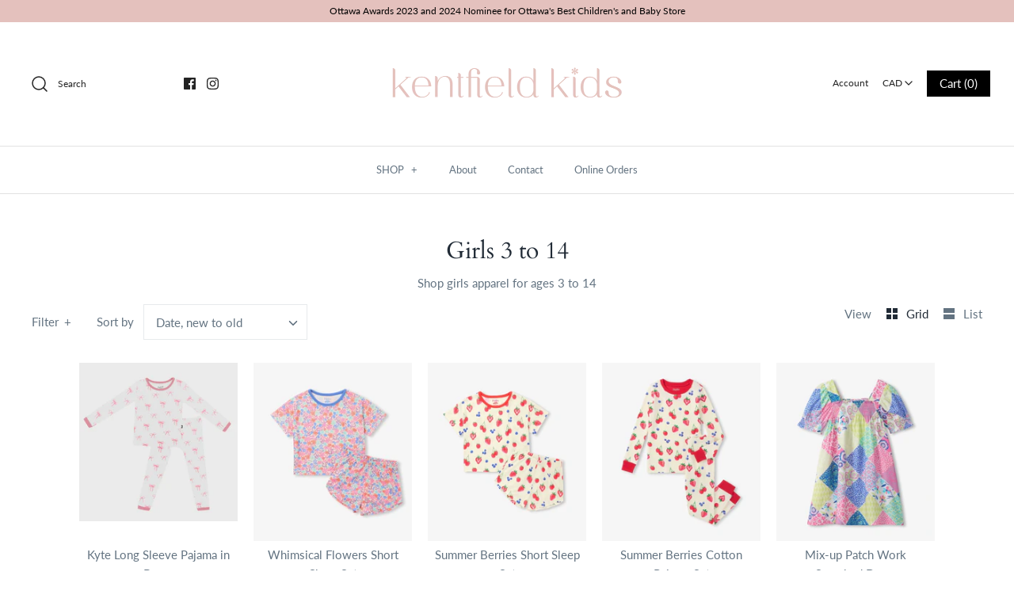

--- FILE ---
content_type: text/html; charset=utf-8
request_url: https://kentfieldkids.com/collections/girls-3-14
body_size: 36321
content:
<!DOCTYPE html>
<html class="no-js" lang="en">
<head>
  <!-- Symmetry 4.8.1 -->
  <meta charset="UTF-8">
  <meta http-equiv="X-UA-Compatible" content="IE=edge">
  <meta name="viewport" content="width=device-width,initial-scale=1.0" />
  <meta name="theme-color" content="#000000">

  
  <link rel="shortcut icon" href="//kentfieldkids.com/cdn/shop/files/Submark_-_Peony.png?v=1747507868" type="image/png" />
  

  <title>
    Girls 3 to 14 &ndash; Kentfield Kids Almonte
  </title>
  
  <meta name="description" content="Shop girls apparel for ages 3 to 14" />
  
  <link rel="canonical" href="https://kentfieldkids.com/collections/girls-3-14" />

  




<meta property="og:site_name" content="Kentfield Kids Almonte">
<meta property="og:url" content="https://kentfieldkids.com/collections/girls-3-14">
<meta property="og:title" content="Girls 3 to 14">
<meta property="og:type" content="product.group">
<meta property="og:description" content="Shop girls apparel for ages 3 to 14">





<meta name="twitter:card" content="summary_large_image">
<meta name="twitter:title" content="Girls 3 to 14">
<meta name="twitter:description" content="Shop girls apparel for ages 3 to 14">


  <link href="//kentfieldkids.com/cdn/shop/t/4/assets/styles.scss.css?v=174097574956815463201764086949" rel="stylesheet" type="text/css" media="all" />

  <script src="https://code.jquery.com/jquery-3.3.1.min.js" type="text/javascript"></script>
  <script>
    window.theme = window.theme || {};
    theme.jQuery = jQuery;
    theme.money_format = "${{amount}}";
    theme.money_container = '.theme-money';
    theme.strings = {
      previous: "Previous",
      next: "Next"
    };
    document.documentElement.className = document.documentElement.className.replace('no-js', '');
  </script>

  

  <script>window.performance && window.performance.mark && window.performance.mark('shopify.content_for_header.start');</script><meta id="shopify-digital-wallet" name="shopify-digital-wallet" content="/7144996946/digital_wallets/dialog">
<meta name="shopify-checkout-api-token" content="00868c2a87f507129329e49c023fa1f0">
<meta id="in-context-paypal-metadata" data-shop-id="7144996946" data-venmo-supported="false" data-environment="production" data-locale="en_US" data-paypal-v4="true" data-currency="CAD">
<link rel="alternate" type="application/atom+xml" title="Feed" href="/collections/girls-3-14.atom" />
<link rel="next" href="/collections/girls-3-14?page=2">
<link rel="alternate" type="application/json+oembed" href="https://kentfieldkids.com/collections/girls-3-14.oembed">
<script async="async" src="/checkouts/internal/preloads.js?locale=en-CA"></script>
<link rel="preconnect" href="https://shop.app" crossorigin="anonymous">
<script async="async" src="https://shop.app/checkouts/internal/preloads.js?locale=en-CA&shop_id=7144996946" crossorigin="anonymous"></script>
<script id="apple-pay-shop-capabilities" type="application/json">{"shopId":7144996946,"countryCode":"CA","currencyCode":"CAD","merchantCapabilities":["supports3DS"],"merchantId":"gid:\/\/shopify\/Shop\/7144996946","merchantName":"Kentfield Kids Almonte","requiredBillingContactFields":["postalAddress","email"],"requiredShippingContactFields":["postalAddress","email"],"shippingType":"shipping","supportedNetworks":["visa","masterCard","amex","discover","interac","jcb"],"total":{"type":"pending","label":"Kentfield Kids Almonte","amount":"1.00"},"shopifyPaymentsEnabled":true,"supportsSubscriptions":true}</script>
<script id="shopify-features" type="application/json">{"accessToken":"00868c2a87f507129329e49c023fa1f0","betas":["rich-media-storefront-analytics"],"domain":"kentfieldkids.com","predictiveSearch":true,"shopId":7144996946,"locale":"en"}</script>
<script>var Shopify = Shopify || {};
Shopify.shop = "kentfield-kids-almonte.myshopify.com";
Shopify.locale = "en";
Shopify.currency = {"active":"CAD","rate":"1.0"};
Shopify.country = "CA";
Shopify.theme = {"name":"Symmetry","id":80591290450,"schema_name":"Symmetry","schema_version":"4.8.1","theme_store_id":568,"role":"main"};
Shopify.theme.handle = "null";
Shopify.theme.style = {"id":null,"handle":null};
Shopify.cdnHost = "kentfieldkids.com/cdn";
Shopify.routes = Shopify.routes || {};
Shopify.routes.root = "/";</script>
<script type="module">!function(o){(o.Shopify=o.Shopify||{}).modules=!0}(window);</script>
<script>!function(o){function n(){var o=[];function n(){o.push(Array.prototype.slice.apply(arguments))}return n.q=o,n}var t=o.Shopify=o.Shopify||{};t.loadFeatures=n(),t.autoloadFeatures=n()}(window);</script>
<script>
  window.ShopifyPay = window.ShopifyPay || {};
  window.ShopifyPay.apiHost = "shop.app\/pay";
  window.ShopifyPay.redirectState = null;
</script>
<script id="shop-js-analytics" type="application/json">{"pageType":"collection"}</script>
<script defer="defer" async type="module" src="//kentfieldkids.com/cdn/shopifycloud/shop-js/modules/v2/client.init-shop-cart-sync_BN7fPSNr.en.esm.js"></script>
<script defer="defer" async type="module" src="//kentfieldkids.com/cdn/shopifycloud/shop-js/modules/v2/chunk.common_Cbph3Kss.esm.js"></script>
<script defer="defer" async type="module" src="//kentfieldkids.com/cdn/shopifycloud/shop-js/modules/v2/chunk.modal_DKumMAJ1.esm.js"></script>
<script type="module">
  await import("//kentfieldkids.com/cdn/shopifycloud/shop-js/modules/v2/client.init-shop-cart-sync_BN7fPSNr.en.esm.js");
await import("//kentfieldkids.com/cdn/shopifycloud/shop-js/modules/v2/chunk.common_Cbph3Kss.esm.js");
await import("//kentfieldkids.com/cdn/shopifycloud/shop-js/modules/v2/chunk.modal_DKumMAJ1.esm.js");

  window.Shopify.SignInWithShop?.initShopCartSync?.({"fedCMEnabled":true,"windoidEnabled":true});

</script>
<script>
  window.Shopify = window.Shopify || {};
  if (!window.Shopify.featureAssets) window.Shopify.featureAssets = {};
  window.Shopify.featureAssets['shop-js'] = {"shop-cart-sync":["modules/v2/client.shop-cart-sync_CJVUk8Jm.en.esm.js","modules/v2/chunk.common_Cbph3Kss.esm.js","modules/v2/chunk.modal_DKumMAJ1.esm.js"],"init-fed-cm":["modules/v2/client.init-fed-cm_7Fvt41F4.en.esm.js","modules/v2/chunk.common_Cbph3Kss.esm.js","modules/v2/chunk.modal_DKumMAJ1.esm.js"],"init-shop-email-lookup-coordinator":["modules/v2/client.init-shop-email-lookup-coordinator_Cc088_bR.en.esm.js","modules/v2/chunk.common_Cbph3Kss.esm.js","modules/v2/chunk.modal_DKumMAJ1.esm.js"],"init-windoid":["modules/v2/client.init-windoid_hPopwJRj.en.esm.js","modules/v2/chunk.common_Cbph3Kss.esm.js","modules/v2/chunk.modal_DKumMAJ1.esm.js"],"shop-button":["modules/v2/client.shop-button_B0jaPSNF.en.esm.js","modules/v2/chunk.common_Cbph3Kss.esm.js","modules/v2/chunk.modal_DKumMAJ1.esm.js"],"shop-cash-offers":["modules/v2/client.shop-cash-offers_DPIskqss.en.esm.js","modules/v2/chunk.common_Cbph3Kss.esm.js","modules/v2/chunk.modal_DKumMAJ1.esm.js"],"shop-toast-manager":["modules/v2/client.shop-toast-manager_CK7RT69O.en.esm.js","modules/v2/chunk.common_Cbph3Kss.esm.js","modules/v2/chunk.modal_DKumMAJ1.esm.js"],"init-shop-cart-sync":["modules/v2/client.init-shop-cart-sync_BN7fPSNr.en.esm.js","modules/v2/chunk.common_Cbph3Kss.esm.js","modules/v2/chunk.modal_DKumMAJ1.esm.js"],"init-customer-accounts-sign-up":["modules/v2/client.init-customer-accounts-sign-up_CfPf4CXf.en.esm.js","modules/v2/client.shop-login-button_DeIztwXF.en.esm.js","modules/v2/chunk.common_Cbph3Kss.esm.js","modules/v2/chunk.modal_DKumMAJ1.esm.js"],"pay-button":["modules/v2/client.pay-button_CgIwFSYN.en.esm.js","modules/v2/chunk.common_Cbph3Kss.esm.js","modules/v2/chunk.modal_DKumMAJ1.esm.js"],"init-customer-accounts":["modules/v2/client.init-customer-accounts_DQ3x16JI.en.esm.js","modules/v2/client.shop-login-button_DeIztwXF.en.esm.js","modules/v2/chunk.common_Cbph3Kss.esm.js","modules/v2/chunk.modal_DKumMAJ1.esm.js"],"avatar":["modules/v2/client.avatar_BTnouDA3.en.esm.js"],"init-shop-for-new-customer-accounts":["modules/v2/client.init-shop-for-new-customer-accounts_CsZy_esa.en.esm.js","modules/v2/client.shop-login-button_DeIztwXF.en.esm.js","modules/v2/chunk.common_Cbph3Kss.esm.js","modules/v2/chunk.modal_DKumMAJ1.esm.js"],"shop-follow-button":["modules/v2/client.shop-follow-button_BRMJjgGd.en.esm.js","modules/v2/chunk.common_Cbph3Kss.esm.js","modules/v2/chunk.modal_DKumMAJ1.esm.js"],"checkout-modal":["modules/v2/client.checkout-modal_B9Drz_yf.en.esm.js","modules/v2/chunk.common_Cbph3Kss.esm.js","modules/v2/chunk.modal_DKumMAJ1.esm.js"],"shop-login-button":["modules/v2/client.shop-login-button_DeIztwXF.en.esm.js","modules/v2/chunk.common_Cbph3Kss.esm.js","modules/v2/chunk.modal_DKumMAJ1.esm.js"],"lead-capture":["modules/v2/client.lead-capture_DXYzFM3R.en.esm.js","modules/v2/chunk.common_Cbph3Kss.esm.js","modules/v2/chunk.modal_DKumMAJ1.esm.js"],"shop-login":["modules/v2/client.shop-login_CA5pJqmO.en.esm.js","modules/v2/chunk.common_Cbph3Kss.esm.js","modules/v2/chunk.modal_DKumMAJ1.esm.js"],"payment-terms":["modules/v2/client.payment-terms_BxzfvcZJ.en.esm.js","modules/v2/chunk.common_Cbph3Kss.esm.js","modules/v2/chunk.modal_DKumMAJ1.esm.js"]};
</script>
<script>(function() {
  var isLoaded = false;
  function asyncLoad() {
    if (isLoaded) return;
    isLoaded = true;
    var urls = ["https:\/\/cdn.doofinder.com\/shopify\/doofinder-installed.js?shop=kentfield-kids-almonte.myshopify.com"];
    for (var i = 0; i < urls.length; i++) {
      var s = document.createElement('script');
      s.type = 'text/javascript';
      s.async = true;
      s.src = urls[i];
      var x = document.getElementsByTagName('script')[0];
      x.parentNode.insertBefore(s, x);
    }
  };
  if(window.attachEvent) {
    window.attachEvent('onload', asyncLoad);
  } else {
    window.addEventListener('load', asyncLoad, false);
  }
})();</script>
<script id="__st">var __st={"a":7144996946,"offset":-18000,"reqid":"b4e631a7-98c9-40d5-8f47-5bf6c9c017e7-1769934085","pageurl":"kentfieldkids.com\/collections\/girls-3-14","u":"cc1de9cb0645","p":"collection","rtyp":"collection","rid":159830081618};</script>
<script>window.ShopifyPaypalV4VisibilityTracking = true;</script>
<script id="captcha-bootstrap">!function(){'use strict';const t='contact',e='account',n='new_comment',o=[[t,t],['blogs',n],['comments',n],[t,'customer']],c=[[e,'customer_login'],[e,'guest_login'],[e,'recover_customer_password'],[e,'create_customer']],r=t=>t.map((([t,e])=>`form[action*='/${t}']:not([data-nocaptcha='true']) input[name='form_type'][value='${e}']`)).join(','),a=t=>()=>t?[...document.querySelectorAll(t)].map((t=>t.form)):[];function s(){const t=[...o],e=r(t);return a(e)}const i='password',u='form_key',d=['recaptcha-v3-token','g-recaptcha-response','h-captcha-response',i],f=()=>{try{return window.sessionStorage}catch{return}},m='__shopify_v',_=t=>t.elements[u];function p(t,e,n=!1){try{const o=window.sessionStorage,c=JSON.parse(o.getItem(e)),{data:r}=function(t){const{data:e,action:n}=t;return t[m]||n?{data:e,action:n}:{data:t,action:n}}(c);for(const[e,n]of Object.entries(r))t.elements[e]&&(t.elements[e].value=n);n&&o.removeItem(e)}catch(o){console.error('form repopulation failed',{error:o})}}const l='form_type',E='cptcha';function T(t){t.dataset[E]=!0}const w=window,h=w.document,L='Shopify',v='ce_forms',y='captcha';let A=!1;((t,e)=>{const n=(g='f06e6c50-85a8-45c8-87d0-21a2b65856fe',I='https://cdn.shopify.com/shopifycloud/storefront-forms-hcaptcha/ce_storefront_forms_captcha_hcaptcha.v1.5.2.iife.js',D={infoText:'Protected by hCaptcha',privacyText:'Privacy',termsText:'Terms'},(t,e,n)=>{const o=w[L][v],c=o.bindForm;if(c)return c(t,g,e,D).then(n);var r;o.q.push([[t,g,e,D],n]),r=I,A||(h.body.append(Object.assign(h.createElement('script'),{id:'captcha-provider',async:!0,src:r})),A=!0)});var g,I,D;w[L]=w[L]||{},w[L][v]=w[L][v]||{},w[L][v].q=[],w[L][y]=w[L][y]||{},w[L][y].protect=function(t,e){n(t,void 0,e),T(t)},Object.freeze(w[L][y]),function(t,e,n,w,h,L){const[v,y,A,g]=function(t,e,n){const i=e?o:[],u=t?c:[],d=[...i,...u],f=r(d),m=r(i),_=r(d.filter((([t,e])=>n.includes(e))));return[a(f),a(m),a(_),s()]}(w,h,L),I=t=>{const e=t.target;return e instanceof HTMLFormElement?e:e&&e.form},D=t=>v().includes(t);t.addEventListener('submit',(t=>{const e=I(t);if(!e)return;const n=D(e)&&!e.dataset.hcaptchaBound&&!e.dataset.recaptchaBound,o=_(e),c=g().includes(e)&&(!o||!o.value);(n||c)&&t.preventDefault(),c&&!n&&(function(t){try{if(!f())return;!function(t){const e=f();if(!e)return;const n=_(t);if(!n)return;const o=n.value;o&&e.removeItem(o)}(t);const e=Array.from(Array(32),(()=>Math.random().toString(36)[2])).join('');!function(t,e){_(t)||t.append(Object.assign(document.createElement('input'),{type:'hidden',name:u})),t.elements[u].value=e}(t,e),function(t,e){const n=f();if(!n)return;const o=[...t.querySelectorAll(`input[type='${i}']`)].map((({name:t})=>t)),c=[...d,...o],r={};for(const[a,s]of new FormData(t).entries())c.includes(a)||(r[a]=s);n.setItem(e,JSON.stringify({[m]:1,action:t.action,data:r}))}(t,e)}catch(e){console.error('failed to persist form',e)}}(e),e.submit())}));const S=(t,e)=>{t&&!t.dataset[E]&&(n(t,e.some((e=>e===t))),T(t))};for(const o of['focusin','change'])t.addEventListener(o,(t=>{const e=I(t);D(e)&&S(e,y())}));const B=e.get('form_key'),M=e.get(l),P=B&&M;t.addEventListener('DOMContentLoaded',(()=>{const t=y();if(P)for(const e of t)e.elements[l].value===M&&p(e,B);[...new Set([...A(),...v().filter((t=>'true'===t.dataset.shopifyCaptcha))])].forEach((e=>S(e,t)))}))}(h,new URLSearchParams(w.location.search),n,t,e,['guest_login'])})(!0,!0)}();</script>
<script integrity="sha256-4kQ18oKyAcykRKYeNunJcIwy7WH5gtpwJnB7kiuLZ1E=" data-source-attribution="shopify.loadfeatures" defer="defer" src="//kentfieldkids.com/cdn/shopifycloud/storefront/assets/storefront/load_feature-a0a9edcb.js" crossorigin="anonymous"></script>
<script crossorigin="anonymous" defer="defer" src="//kentfieldkids.com/cdn/shopifycloud/storefront/assets/shopify_pay/storefront-65b4c6d7.js?v=20250812"></script>
<script data-source-attribution="shopify.dynamic_checkout.dynamic.init">var Shopify=Shopify||{};Shopify.PaymentButton=Shopify.PaymentButton||{isStorefrontPortableWallets:!0,init:function(){window.Shopify.PaymentButton.init=function(){};var t=document.createElement("script");t.src="https://kentfieldkids.com/cdn/shopifycloud/portable-wallets/latest/portable-wallets.en.js",t.type="module",document.head.appendChild(t)}};
</script>
<script data-source-attribution="shopify.dynamic_checkout.buyer_consent">
  function portableWalletsHideBuyerConsent(e){var t=document.getElementById("shopify-buyer-consent"),n=document.getElementById("shopify-subscription-policy-button");t&&n&&(t.classList.add("hidden"),t.setAttribute("aria-hidden","true"),n.removeEventListener("click",e))}function portableWalletsShowBuyerConsent(e){var t=document.getElementById("shopify-buyer-consent"),n=document.getElementById("shopify-subscription-policy-button");t&&n&&(t.classList.remove("hidden"),t.removeAttribute("aria-hidden"),n.addEventListener("click",e))}window.Shopify?.PaymentButton&&(window.Shopify.PaymentButton.hideBuyerConsent=portableWalletsHideBuyerConsent,window.Shopify.PaymentButton.showBuyerConsent=portableWalletsShowBuyerConsent);
</script>
<script data-source-attribution="shopify.dynamic_checkout.cart.bootstrap">document.addEventListener("DOMContentLoaded",(function(){function t(){return document.querySelector("shopify-accelerated-checkout-cart, shopify-accelerated-checkout")}if(t())Shopify.PaymentButton.init();else{new MutationObserver((function(e,n){t()&&(Shopify.PaymentButton.init(),n.disconnect())})).observe(document.body,{childList:!0,subtree:!0})}}));
</script>
<link id="shopify-accelerated-checkout-styles" rel="stylesheet" media="screen" href="https://kentfieldkids.com/cdn/shopifycloud/portable-wallets/latest/accelerated-checkout-backwards-compat.css" crossorigin="anonymous">
<style id="shopify-accelerated-checkout-cart">
        #shopify-buyer-consent {
  margin-top: 1em;
  display: inline-block;
  width: 100%;
}

#shopify-buyer-consent.hidden {
  display: none;
}

#shopify-subscription-policy-button {
  background: none;
  border: none;
  padding: 0;
  text-decoration: underline;
  font-size: inherit;
  cursor: pointer;
}

#shopify-subscription-policy-button::before {
  box-shadow: none;
}

      </style>

<script>window.performance && window.performance.mark && window.performance.mark('shopify.content_for_header.end');</script>
  
<!-- Start of Judge.me Core -->
<link rel="dns-prefetch" href="https://cdn.judge.me/">
<script data-cfasync='false' class='jdgm-settings-script'>window.jdgmSettings={"pagination":5,"disable_web_reviews":false,"badge_no_review_text":"No reviews","badge_n_reviews_text":"{{ n }} review/reviews","hide_badge_preview_if_no_reviews":true,"badge_hide_text":false,"enforce_center_preview_badge":false,"widget_title":"Customer Reviews","widget_open_form_text":"Write a review","widget_close_form_text":"Cancel review","widget_refresh_page_text":"Refresh page","widget_summary_text":"Based on {{ number_of_reviews }} review/reviews","widget_no_review_text":"Be the first to write a review","widget_name_field_text":"Display name","widget_verified_name_field_text":"Verified Name (public)","widget_name_placeholder_text":"Display name","widget_required_field_error_text":"This field is required.","widget_email_field_text":"Email address","widget_verified_email_field_text":"Verified Email (private, can not be edited)","widget_email_placeholder_text":"Your email address","widget_email_field_error_text":"Please enter a valid email address.","widget_rating_field_text":"Rating","widget_review_title_field_text":"Review Title","widget_review_title_placeholder_text":"Give your review a title","widget_review_body_field_text":"Review content","widget_review_body_placeholder_text":"Start writing here...","widget_pictures_field_text":"Picture/Video (optional)","widget_submit_review_text":"Submit Review","widget_submit_verified_review_text":"Submit Verified Review","widget_submit_success_msg_with_auto_publish":"Thank you! Please refresh the page in a few moments to see your review. You can remove or edit your review by logging into \u003ca href='https://judge.me/login' target='_blank' rel='nofollow noopener'\u003eJudge.me\u003c/a\u003e","widget_submit_success_msg_no_auto_publish":"Thank you! Your review will be published as soon as it is approved by the shop admin. You can remove or edit your review by logging into \u003ca href='https://judge.me/login' target='_blank' rel='nofollow noopener'\u003eJudge.me\u003c/a\u003e","widget_show_default_reviews_out_of_total_text":"Showing {{ n_reviews_shown }} out of {{ n_reviews }} reviews.","widget_show_all_link_text":"Show all","widget_show_less_link_text":"Show less","widget_author_said_text":"{{ reviewer_name }} said:","widget_days_text":"{{ n }} days ago","widget_weeks_text":"{{ n }} week/weeks ago","widget_months_text":"{{ n }} month/months ago","widget_years_text":"{{ n }} year/years ago","widget_yesterday_text":"Yesterday","widget_today_text":"Today","widget_replied_text":"\u003e\u003e {{ shop_name }} replied:","widget_read_more_text":"Read more","widget_reviewer_name_as_initial":"","widget_rating_filter_color":"#fbcd0a","widget_rating_filter_see_all_text":"See all reviews","widget_sorting_most_recent_text":"Most Recent","widget_sorting_highest_rating_text":"Highest Rating","widget_sorting_lowest_rating_text":"Lowest Rating","widget_sorting_with_pictures_text":"Only Pictures","widget_sorting_most_helpful_text":"Most Helpful","widget_open_question_form_text":"Ask a question","widget_reviews_subtab_text":"Reviews","widget_questions_subtab_text":"Questions","widget_question_label_text":"Question","widget_answer_label_text":"Answer","widget_question_placeholder_text":"Write your question here","widget_submit_question_text":"Submit Question","widget_question_submit_success_text":"Thank you for your question! We will notify you once it gets answered.","verified_badge_text":"Verified","verified_badge_bg_color":"","verified_badge_text_color":"","verified_badge_placement":"left-of-reviewer-name","widget_review_max_height":"","widget_hide_border":false,"widget_social_share":false,"widget_thumb":false,"widget_review_location_show":false,"widget_location_format":"","all_reviews_include_out_of_store_products":true,"all_reviews_out_of_store_text":"(out of store)","all_reviews_pagination":100,"all_reviews_product_name_prefix_text":"about","enable_review_pictures":true,"enable_question_anwser":false,"widget_theme":"default","review_date_format":"mm/dd/yyyy","default_sort_method":"most-recent","widget_product_reviews_subtab_text":"Product Reviews","widget_shop_reviews_subtab_text":"Shop Reviews","widget_other_products_reviews_text":"Reviews for other products","widget_store_reviews_subtab_text":"Store reviews","widget_no_store_reviews_text":"This store hasn't received any reviews yet","widget_web_restriction_product_reviews_text":"This product hasn't received any reviews yet","widget_no_items_text":"No items found","widget_show_more_text":"Show more","widget_write_a_store_review_text":"Write a Store Review","widget_other_languages_heading":"Reviews in Other Languages","widget_translate_review_text":"Translate review to {{ language }}","widget_translating_review_text":"Translating...","widget_show_original_translation_text":"Show original ({{ language }})","widget_translate_review_failed_text":"Review couldn't be translated.","widget_translate_review_retry_text":"Retry","widget_translate_review_try_again_later_text":"Try again later","show_product_url_for_grouped_product":false,"widget_sorting_pictures_first_text":"Pictures First","show_pictures_on_all_rev_page_mobile":false,"show_pictures_on_all_rev_page_desktop":false,"floating_tab_hide_mobile_install_preference":false,"floating_tab_button_name":"★ Reviews","floating_tab_title":"Let customers speak for us","floating_tab_button_color":"","floating_tab_button_background_color":"","floating_tab_url":"","floating_tab_url_enabled":false,"floating_tab_tab_style":"text","all_reviews_text_badge_text":"Customers rate us {{ shop.metafields.judgeme.all_reviews_rating | round: 1 }}/5 based on {{ shop.metafields.judgeme.all_reviews_count }} reviews.","all_reviews_text_badge_text_branded_style":"{{ shop.metafields.judgeme.all_reviews_rating | round: 1 }} out of 5 stars based on {{ shop.metafields.judgeme.all_reviews_count }} reviews","is_all_reviews_text_badge_a_link":false,"show_stars_for_all_reviews_text_badge":false,"all_reviews_text_badge_url":"","all_reviews_text_style":"text","all_reviews_text_color_style":"judgeme_brand_color","all_reviews_text_color":"#108474","all_reviews_text_show_jm_brand":true,"featured_carousel_show_header":true,"featured_carousel_title":"Let customers speak for us","testimonials_carousel_title":"Customers are saying","videos_carousel_title":"Real customer stories","cards_carousel_title":"Customers are saying","featured_carousel_count_text":"from {{ n }} reviews","featured_carousel_add_link_to_all_reviews_page":false,"featured_carousel_url":"","featured_carousel_show_images":true,"featured_carousel_autoslide_interval":5,"featured_carousel_arrows_on_the_sides":false,"featured_carousel_height":250,"featured_carousel_width":80,"featured_carousel_image_size":0,"featured_carousel_image_height":250,"featured_carousel_arrow_color":"#eeeeee","verified_count_badge_style":"vintage","verified_count_badge_orientation":"horizontal","verified_count_badge_color_style":"judgeme_brand_color","verified_count_badge_color":"#108474","is_verified_count_badge_a_link":false,"verified_count_badge_url":"","verified_count_badge_show_jm_brand":true,"widget_rating_preset_default":5,"widget_first_sub_tab":"product-reviews","widget_show_histogram":true,"widget_histogram_use_custom_color":false,"widget_pagination_use_custom_color":false,"widget_star_use_custom_color":false,"widget_verified_badge_use_custom_color":false,"widget_write_review_use_custom_color":false,"picture_reminder_submit_button":"Upload Pictures","enable_review_videos":false,"mute_video_by_default":false,"widget_sorting_videos_first_text":"Videos First","widget_review_pending_text":"Pending","featured_carousel_items_for_large_screen":3,"social_share_options_order":"Facebook,Twitter","remove_microdata_snippet":false,"disable_json_ld":false,"enable_json_ld_products":false,"preview_badge_show_question_text":false,"preview_badge_no_question_text":"No questions","preview_badge_n_question_text":"{{ number_of_questions }} question/questions","qa_badge_show_icon":false,"qa_badge_position":"same-row","remove_judgeme_branding":false,"widget_add_search_bar":false,"widget_search_bar_placeholder":"Search","widget_sorting_verified_only_text":"Verified only","featured_carousel_theme":"default","featured_carousel_show_rating":true,"featured_carousel_show_title":true,"featured_carousel_show_body":true,"featured_carousel_show_date":false,"featured_carousel_show_reviewer":true,"featured_carousel_show_product":false,"featured_carousel_header_background_color":"#108474","featured_carousel_header_text_color":"#ffffff","featured_carousel_name_product_separator":"reviewed","featured_carousel_full_star_background":"#108474","featured_carousel_empty_star_background":"#dadada","featured_carousel_vertical_theme_background":"#f9fafb","featured_carousel_verified_badge_enable":false,"featured_carousel_verified_badge_color":"#108474","featured_carousel_border_style":"round","featured_carousel_review_line_length_limit":3,"featured_carousel_more_reviews_button_text":"Read more reviews","featured_carousel_view_product_button_text":"View product","all_reviews_page_load_reviews_on":"scroll","all_reviews_page_load_more_text":"Load More Reviews","disable_fb_tab_reviews":false,"enable_ajax_cdn_cache":false,"widget_public_name_text":"displayed publicly like","default_reviewer_name":"John Smith","default_reviewer_name_has_non_latin":true,"widget_reviewer_anonymous":"Anonymous","medals_widget_title":"Judge.me Review Medals","medals_widget_background_color":"#f9fafb","medals_widget_position":"footer_all_pages","medals_widget_border_color":"#f9fafb","medals_widget_verified_text_position":"left","medals_widget_use_monochromatic_version":false,"medals_widget_elements_color":"#108474","show_reviewer_avatar":true,"widget_invalid_yt_video_url_error_text":"Not a YouTube video URL","widget_max_length_field_error_text":"Please enter no more than {0} characters.","widget_show_country_flag":false,"widget_show_collected_via_shop_app":true,"widget_verified_by_shop_badge_style":"light","widget_verified_by_shop_text":"Verified by Shop","widget_show_photo_gallery":false,"widget_load_with_code_splitting":true,"widget_ugc_install_preference":false,"widget_ugc_title":"Made by us, Shared by you","widget_ugc_subtitle":"Tag us to see your picture featured in our page","widget_ugc_arrows_color":"#ffffff","widget_ugc_primary_button_text":"Buy Now","widget_ugc_primary_button_background_color":"#108474","widget_ugc_primary_button_text_color":"#ffffff","widget_ugc_primary_button_border_width":"0","widget_ugc_primary_button_border_style":"none","widget_ugc_primary_button_border_color":"#108474","widget_ugc_primary_button_border_radius":"25","widget_ugc_secondary_button_text":"Load More","widget_ugc_secondary_button_background_color":"#ffffff","widget_ugc_secondary_button_text_color":"#108474","widget_ugc_secondary_button_border_width":"2","widget_ugc_secondary_button_border_style":"solid","widget_ugc_secondary_button_border_color":"#108474","widget_ugc_secondary_button_border_radius":"25","widget_ugc_reviews_button_text":"View Reviews","widget_ugc_reviews_button_background_color":"#ffffff","widget_ugc_reviews_button_text_color":"#108474","widget_ugc_reviews_button_border_width":"2","widget_ugc_reviews_button_border_style":"solid","widget_ugc_reviews_button_border_color":"#108474","widget_ugc_reviews_button_border_radius":"25","widget_ugc_reviews_button_link_to":"judgeme-reviews-page","widget_ugc_show_post_date":true,"widget_ugc_max_width":"800","widget_rating_metafield_value_type":true,"widget_primary_color":"#108474","widget_enable_secondary_color":false,"widget_secondary_color":"#edf5f5","widget_summary_average_rating_text":"{{ average_rating }} out of 5","widget_media_grid_title":"Customer photos \u0026 videos","widget_media_grid_see_more_text":"See more","widget_round_style":false,"widget_show_product_medals":true,"widget_verified_by_judgeme_text":"Verified by Judge.me","widget_show_store_medals":true,"widget_verified_by_judgeme_text_in_store_medals":"Verified by Judge.me","widget_media_field_exceed_quantity_message":"Sorry, we can only accept {{ max_media }} for one review.","widget_media_field_exceed_limit_message":"{{ file_name }} is too large, please select a {{ media_type }} less than {{ size_limit }}MB.","widget_review_submitted_text":"Review Submitted!","widget_question_submitted_text":"Question Submitted!","widget_close_form_text_question":"Cancel","widget_write_your_answer_here_text":"Write your answer here","widget_enabled_branded_link":true,"widget_show_collected_by_judgeme":false,"widget_reviewer_name_color":"","widget_write_review_text_color":"","widget_write_review_bg_color":"","widget_collected_by_judgeme_text":"collected by Judge.me","widget_pagination_type":"standard","widget_load_more_text":"Load More","widget_load_more_color":"#108474","widget_full_review_text":"Full Review","widget_read_more_reviews_text":"Read More Reviews","widget_read_questions_text":"Read Questions","widget_questions_and_answers_text":"Questions \u0026 Answers","widget_verified_by_text":"Verified by","widget_verified_text":"Verified","widget_number_of_reviews_text":"{{ number_of_reviews }} reviews","widget_back_button_text":"Back","widget_next_button_text":"Next","widget_custom_forms_filter_button":"Filters","custom_forms_style":"vertical","widget_show_review_information":false,"how_reviews_are_collected":"How reviews are collected?","widget_show_review_keywords":false,"widget_gdpr_statement":"How we use your data: We'll only contact you about the review you left, and only if necessary. By submitting your review, you agree to Judge.me's \u003ca href='https://judge.me/terms' target='_blank' rel='nofollow noopener'\u003eterms\u003c/a\u003e, \u003ca href='https://judge.me/privacy' target='_blank' rel='nofollow noopener'\u003eprivacy\u003c/a\u003e and \u003ca href='https://judge.me/content-policy' target='_blank' rel='nofollow noopener'\u003econtent\u003c/a\u003e policies.","widget_multilingual_sorting_enabled":false,"widget_translate_review_content_enabled":false,"widget_translate_review_content_method":"manual","popup_widget_review_selection":"automatically_with_pictures","popup_widget_round_border_style":true,"popup_widget_show_title":true,"popup_widget_show_body":true,"popup_widget_show_reviewer":false,"popup_widget_show_product":true,"popup_widget_show_pictures":true,"popup_widget_use_review_picture":true,"popup_widget_show_on_home_page":true,"popup_widget_show_on_product_page":true,"popup_widget_show_on_collection_page":true,"popup_widget_show_on_cart_page":true,"popup_widget_position":"bottom_left","popup_widget_first_review_delay":5,"popup_widget_duration":5,"popup_widget_interval":5,"popup_widget_review_count":5,"popup_widget_hide_on_mobile":true,"review_snippet_widget_round_border_style":true,"review_snippet_widget_card_color":"#FFFFFF","review_snippet_widget_slider_arrows_background_color":"#FFFFFF","review_snippet_widget_slider_arrows_color":"#000000","review_snippet_widget_star_color":"#108474","show_product_variant":false,"all_reviews_product_variant_label_text":"Variant: ","widget_show_verified_branding":false,"widget_ai_summary_title":"Customers say","widget_ai_summary_disclaimer":"AI-powered review summary based on recent customer reviews","widget_show_ai_summary":false,"widget_show_ai_summary_bg":false,"widget_show_review_title_input":true,"redirect_reviewers_invited_via_email":"review_widget","request_store_review_after_product_review":false,"request_review_other_products_in_order":false,"review_form_color_scheme":"default","review_form_corner_style":"square","review_form_star_color":{},"review_form_text_color":"#333333","review_form_background_color":"#ffffff","review_form_field_background_color":"#fafafa","review_form_button_color":{},"review_form_button_text_color":"#ffffff","review_form_modal_overlay_color":"#000000","review_content_screen_title_text":"How would you rate this product?","review_content_introduction_text":"We would love it if you would share a bit about your experience.","store_review_form_title_text":"How would you rate this store?","store_review_form_introduction_text":"We would love it if you would share a bit about your experience.","show_review_guidance_text":true,"one_star_review_guidance_text":"Poor","five_star_review_guidance_text":"Great","customer_information_screen_title_text":"About you","customer_information_introduction_text":"Please tell us more about you.","custom_questions_screen_title_text":"Your experience in more detail","custom_questions_introduction_text":"Here are a few questions to help us understand more about your experience.","review_submitted_screen_title_text":"Thanks for your review!","review_submitted_screen_thank_you_text":"We are processing it and it will appear on the store soon.","review_submitted_screen_email_verification_text":"Please confirm your email by clicking the link we just sent you. This helps us keep reviews authentic.","review_submitted_request_store_review_text":"Would you like to share your experience of shopping with us?","review_submitted_review_other_products_text":"Would you like to review these products?","store_review_screen_title_text":"Would you like to share your experience of shopping with us?","store_review_introduction_text":"We value your feedback and use it to improve. Please share any thoughts or suggestions you have.","reviewer_media_screen_title_picture_text":"Share a picture","reviewer_media_introduction_picture_text":"Upload a photo to support your review.","reviewer_media_screen_title_video_text":"Share a video","reviewer_media_introduction_video_text":"Upload a video to support your review.","reviewer_media_screen_title_picture_or_video_text":"Share a picture or video","reviewer_media_introduction_picture_or_video_text":"Upload a photo or video to support your review.","reviewer_media_youtube_url_text":"Paste your Youtube URL here","advanced_settings_next_step_button_text":"Next","advanced_settings_close_review_button_text":"Close","modal_write_review_flow":false,"write_review_flow_required_text":"Required","write_review_flow_privacy_message_text":"We respect your privacy.","write_review_flow_anonymous_text":"Post review as anonymous","write_review_flow_visibility_text":"This won't be visible to other customers.","write_review_flow_multiple_selection_help_text":"Select as many as you like","write_review_flow_single_selection_help_text":"Select one option","write_review_flow_required_field_error_text":"This field is required","write_review_flow_invalid_email_error_text":"Please enter a valid email address","write_review_flow_max_length_error_text":"Max. {{ max_length }} characters.","write_review_flow_media_upload_text":"\u003cb\u003eClick to upload\u003c/b\u003e or drag and drop","write_review_flow_gdpr_statement":"We'll only contact you about your review if necessary. By submitting your review, you agree to our \u003ca href='https://judge.me/terms' target='_blank' rel='nofollow noopener'\u003eterms and conditions\u003c/a\u003e and \u003ca href='https://judge.me/privacy' target='_blank' rel='nofollow noopener'\u003eprivacy policy\u003c/a\u003e.","rating_only_reviews_enabled":false,"show_negative_reviews_help_screen":false,"new_review_flow_help_screen_rating_threshold":3,"negative_review_resolution_screen_title_text":"Tell us more","negative_review_resolution_text":"Your experience matters to us. If there were issues with your purchase, we're here to help. Feel free to reach out to us, we'd love the opportunity to make things right.","negative_review_resolution_button_text":"Contact us","negative_review_resolution_proceed_with_review_text":"Leave a review","negative_review_resolution_subject":"Issue with purchase from {{ shop_name }}.{{ order_name }}","preview_badge_collection_page_install_status":false,"widget_review_custom_css":"","preview_badge_custom_css":"","preview_badge_stars_count":"5-stars","featured_carousel_custom_css":"","floating_tab_custom_css":"","all_reviews_widget_custom_css":"","medals_widget_custom_css":"","verified_badge_custom_css":"","all_reviews_text_custom_css":"","transparency_badges_collected_via_store_invite":false,"transparency_badges_from_another_provider":false,"transparency_badges_collected_from_store_visitor":false,"transparency_badges_collected_by_verified_review_provider":false,"transparency_badges_earned_reward":false,"transparency_badges_collected_via_store_invite_text":"Review collected via store invitation","transparency_badges_from_another_provider_text":"Review collected from another provider","transparency_badges_collected_from_store_visitor_text":"Review collected from a store visitor","transparency_badges_written_in_google_text":"Review written in Google","transparency_badges_written_in_etsy_text":"Review written in Etsy","transparency_badges_written_in_shop_app_text":"Review written in Shop App","transparency_badges_earned_reward_text":"Review earned a reward for future purchase","product_review_widget_per_page":10,"widget_store_review_label_text":"Review about the store","checkout_comment_extension_title_on_product_page":"Customer Comments","checkout_comment_extension_num_latest_comment_show":5,"checkout_comment_extension_format":"name_and_timestamp","checkout_comment_customer_name":"last_initial","checkout_comment_comment_notification":true,"preview_badge_collection_page_install_preference":true,"preview_badge_home_page_install_preference":false,"preview_badge_product_page_install_preference":true,"review_widget_install_preference":"","review_carousel_install_preference":false,"floating_reviews_tab_install_preference":"none","verified_reviews_count_badge_install_preference":false,"all_reviews_text_install_preference":false,"review_widget_best_location":true,"judgeme_medals_install_preference":false,"review_widget_revamp_enabled":false,"review_widget_qna_enabled":false,"review_widget_header_theme":"minimal","review_widget_widget_title_enabled":true,"review_widget_header_text_size":"medium","review_widget_header_text_weight":"regular","review_widget_average_rating_style":"compact","review_widget_bar_chart_enabled":true,"review_widget_bar_chart_type":"numbers","review_widget_bar_chart_style":"standard","review_widget_expanded_media_gallery_enabled":false,"review_widget_reviews_section_theme":"standard","review_widget_image_style":"thumbnails","review_widget_review_image_ratio":"square","review_widget_stars_size":"medium","review_widget_verified_badge":"standard_text","review_widget_review_title_text_size":"medium","review_widget_review_text_size":"medium","review_widget_review_text_length":"medium","review_widget_number_of_columns_desktop":3,"review_widget_carousel_transition_speed":5,"review_widget_custom_questions_answers_display":"always","review_widget_button_text_color":"#FFFFFF","review_widget_text_color":"#000000","review_widget_lighter_text_color":"#7B7B7B","review_widget_corner_styling":"soft","review_widget_review_word_singular":"review","review_widget_review_word_plural":"reviews","review_widget_voting_label":"Helpful?","review_widget_shop_reply_label":"Reply from {{ shop_name }}:","review_widget_filters_title":"Filters","qna_widget_question_word_singular":"Question","qna_widget_question_word_plural":"Questions","qna_widget_answer_reply_label":"Answer from {{ answerer_name }}:","qna_content_screen_title_text":"Ask a question about this product","qna_widget_question_required_field_error_text":"Please enter your question.","qna_widget_flow_gdpr_statement":"We'll only contact you about your question if necessary. By submitting your question, you agree to our \u003ca href='https://judge.me/terms' target='_blank' rel='nofollow noopener'\u003eterms and conditions\u003c/a\u003e and \u003ca href='https://judge.me/privacy' target='_blank' rel='nofollow noopener'\u003eprivacy policy\u003c/a\u003e.","qna_widget_question_submitted_text":"Thanks for your question!","qna_widget_close_form_text_question":"Close","qna_widget_question_submit_success_text":"We’ll notify you by email when your question is answered.","all_reviews_widget_v2025_enabled":false,"all_reviews_widget_v2025_header_theme":"default","all_reviews_widget_v2025_widget_title_enabled":true,"all_reviews_widget_v2025_header_text_size":"medium","all_reviews_widget_v2025_header_text_weight":"regular","all_reviews_widget_v2025_average_rating_style":"compact","all_reviews_widget_v2025_bar_chart_enabled":true,"all_reviews_widget_v2025_bar_chart_type":"numbers","all_reviews_widget_v2025_bar_chart_style":"standard","all_reviews_widget_v2025_expanded_media_gallery_enabled":false,"all_reviews_widget_v2025_show_store_medals":true,"all_reviews_widget_v2025_show_photo_gallery":true,"all_reviews_widget_v2025_show_review_keywords":false,"all_reviews_widget_v2025_show_ai_summary":false,"all_reviews_widget_v2025_show_ai_summary_bg":false,"all_reviews_widget_v2025_add_search_bar":false,"all_reviews_widget_v2025_default_sort_method":"most-recent","all_reviews_widget_v2025_reviews_per_page":10,"all_reviews_widget_v2025_reviews_section_theme":"default","all_reviews_widget_v2025_image_style":"thumbnails","all_reviews_widget_v2025_review_image_ratio":"square","all_reviews_widget_v2025_stars_size":"medium","all_reviews_widget_v2025_verified_badge":"bold_badge","all_reviews_widget_v2025_review_title_text_size":"medium","all_reviews_widget_v2025_review_text_size":"medium","all_reviews_widget_v2025_review_text_length":"medium","all_reviews_widget_v2025_number_of_columns_desktop":3,"all_reviews_widget_v2025_carousel_transition_speed":5,"all_reviews_widget_v2025_custom_questions_answers_display":"always","all_reviews_widget_v2025_show_product_variant":false,"all_reviews_widget_v2025_show_reviewer_avatar":true,"all_reviews_widget_v2025_reviewer_name_as_initial":"","all_reviews_widget_v2025_review_location_show":false,"all_reviews_widget_v2025_location_format":"","all_reviews_widget_v2025_show_country_flag":false,"all_reviews_widget_v2025_verified_by_shop_badge_style":"light","all_reviews_widget_v2025_social_share":false,"all_reviews_widget_v2025_social_share_options_order":"Facebook,Twitter,LinkedIn,Pinterest","all_reviews_widget_v2025_pagination_type":"standard","all_reviews_widget_v2025_button_text_color":"#FFFFFF","all_reviews_widget_v2025_text_color":"#000000","all_reviews_widget_v2025_lighter_text_color":"#7B7B7B","all_reviews_widget_v2025_corner_styling":"soft","all_reviews_widget_v2025_title":"Customer reviews","all_reviews_widget_v2025_ai_summary_title":"Customers say about this store","all_reviews_widget_v2025_no_review_text":"Be the first to write a review","platform":"shopify","branding_url":"https://app.judge.me/reviews/stores/kentfieldkids.com","branding_text":"Powered by Judge.me","locale":"en","reply_name":"Kentfield Kids Almonte","widget_version":"2.1","footer":true,"autopublish":true,"review_dates":true,"enable_custom_form":false,"shop_use_review_site":true,"shop_locale":"en","enable_multi_locales_translations":false,"show_review_title_input":true,"review_verification_email_status":"always","can_be_branded":true,"reply_name_text":"Kentfield Kids Almonte"};</script> <style class='jdgm-settings-style'>.jdgm-xx{left:0}.jdgm-histogram .jdgm-histogram__bar-content{background:#fbcd0a}.jdgm-histogram .jdgm-histogram__bar:after{background:#fbcd0a}.jdgm-prev-badge[data-average-rating='0.00']{display:none !important}.jdgm-author-all-initials{display:none !important}.jdgm-author-last-initial{display:none !important}.jdgm-rev-widg__title{visibility:hidden}.jdgm-rev-widg__summary-text{visibility:hidden}.jdgm-prev-badge__text{visibility:hidden}.jdgm-rev__replier:before{content:'Kentfield Kids Almonte'}.jdgm-rev__prod-link-prefix:before{content:'about'}.jdgm-rev__variant-label:before{content:'Variant: '}.jdgm-rev__out-of-store-text:before{content:'(out of store)'}@media only screen and (min-width: 768px){.jdgm-rev__pics .jdgm-rev_all-rev-page-picture-separator,.jdgm-rev__pics .jdgm-rev__product-picture{display:none}}@media only screen and (max-width: 768px){.jdgm-rev__pics .jdgm-rev_all-rev-page-picture-separator,.jdgm-rev__pics .jdgm-rev__product-picture{display:none}}.jdgm-preview-badge[data-template="index"]{display:none !important}.jdgm-verified-count-badget[data-from-snippet="true"]{display:none !important}.jdgm-carousel-wrapper[data-from-snippet="true"]{display:none !important}.jdgm-all-reviews-text[data-from-snippet="true"]{display:none !important}.jdgm-medals-section[data-from-snippet="true"]{display:none !important}.jdgm-ugc-media-wrapper[data-from-snippet="true"]{display:none !important}.jdgm-rev__transparency-badge[data-badge-type="review_collected_via_store_invitation"]{display:none !important}.jdgm-rev__transparency-badge[data-badge-type="review_collected_from_another_provider"]{display:none !important}.jdgm-rev__transparency-badge[data-badge-type="review_collected_from_store_visitor"]{display:none !important}.jdgm-rev__transparency-badge[data-badge-type="review_written_in_etsy"]{display:none !important}.jdgm-rev__transparency-badge[data-badge-type="review_written_in_google_business"]{display:none !important}.jdgm-rev__transparency-badge[data-badge-type="review_written_in_shop_app"]{display:none !important}.jdgm-rev__transparency-badge[data-badge-type="review_earned_for_future_purchase"]{display:none !important}
</style> <style class='jdgm-settings-style'></style>

  
  
  
  <style class='jdgm-miracle-styles'>
  @-webkit-keyframes jdgm-spin{0%{-webkit-transform:rotate(0deg);-ms-transform:rotate(0deg);transform:rotate(0deg)}100%{-webkit-transform:rotate(359deg);-ms-transform:rotate(359deg);transform:rotate(359deg)}}@keyframes jdgm-spin{0%{-webkit-transform:rotate(0deg);-ms-transform:rotate(0deg);transform:rotate(0deg)}100%{-webkit-transform:rotate(359deg);-ms-transform:rotate(359deg);transform:rotate(359deg)}}@font-face{font-family:'JudgemeStar';src:url("[data-uri]") format("woff");font-weight:normal;font-style:normal}.jdgm-star{font-family:'JudgemeStar';display:inline !important;text-decoration:none !important;padding:0 4px 0 0 !important;margin:0 !important;font-weight:bold;opacity:1;-webkit-font-smoothing:antialiased;-moz-osx-font-smoothing:grayscale}.jdgm-star:hover{opacity:1}.jdgm-star:last-of-type{padding:0 !important}.jdgm-star.jdgm--on:before{content:"\e000"}.jdgm-star.jdgm--off:before{content:"\e001"}.jdgm-star.jdgm--half:before{content:"\e002"}.jdgm-widget *{margin:0;line-height:1.4;-webkit-box-sizing:border-box;-moz-box-sizing:border-box;box-sizing:border-box;-webkit-overflow-scrolling:touch}.jdgm-hidden{display:none !important;visibility:hidden !important}.jdgm-temp-hidden{display:none}.jdgm-spinner{width:40px;height:40px;margin:auto;border-radius:50%;border-top:2px solid #eee;border-right:2px solid #eee;border-bottom:2px solid #eee;border-left:2px solid #ccc;-webkit-animation:jdgm-spin 0.8s infinite linear;animation:jdgm-spin 0.8s infinite linear}.jdgm-prev-badge{display:block !important}

</style>


  
  
   


<script data-cfasync='false' class='jdgm-script'>
!function(e){window.jdgm=window.jdgm||{},jdgm.CDN_HOST="https://cdn.judge.me/",
jdgm.docReady=function(d){(e.attachEvent?"complete"===e.readyState:"loading"!==e.readyState)?
setTimeout(d,0):e.addEventListener("DOMContentLoaded",d)},jdgm.loadCSS=function(d,t,o,s){
!o&&jdgm.loadCSS.requestedUrls.indexOf(d)>=0||(jdgm.loadCSS.requestedUrls.push(d),
(s=e.createElement("link")).rel="stylesheet",s.class="jdgm-stylesheet",s.media="nope!",
s.href=d,s.onload=function(){this.media="all",t&&setTimeout(t)},e.body.appendChild(s))},
jdgm.loadCSS.requestedUrls=[],jdgm.loadJS=function(e,d){var t=new XMLHttpRequest;
t.onreadystatechange=function(){4===t.readyState&&(Function(t.response)(),d&&d(t.response))},
t.open("GET",e),t.send()},jdgm.docReady((function(){(window.jdgmLoadCSS||e.querySelectorAll(
".jdgm-widget, .jdgm-all-reviews-page").length>0)&&(jdgmSettings.widget_load_with_code_splitting?
parseFloat(jdgmSettings.widget_version)>=3?jdgm.loadCSS(jdgm.CDN_HOST+"widget_v3/base.css"):
jdgm.loadCSS(jdgm.CDN_HOST+"widget/base.css"):jdgm.loadCSS(jdgm.CDN_HOST+"shopify_v2.css"),
jdgm.loadJS(jdgm.CDN_HOST+"loader.js"))}))}(document);
</script>

<noscript><link rel="stylesheet" type="text/css" media="all" href="https://cdn.judge.me/shopify_v2.css"></noscript>
<!-- End of Judge.me Core -->


<!--DOOFINDER-SHOPIFY-->  <script>
  const dfLayerOptions = {
    installationId: 'b5fcba8d-e413-4aeb-b796-64e057c22727',
    zone: 'us1'
  };

  
/** START SHOPIFY ADD TO CART **/
document.addEventListener('doofinder.cart.add', function(event) {

  const product_endpoint = new URL(event.detail.link).pathname + '.js'

  fetch(product_endpoint, {
      method: 'GET',
      headers: {
        'Content-Type': 'application/json'
      },
    })
    .then(response => {
      return response.json()
    })
    .then(data => {
      variant_id = get_variant_id(parseInt(event.detail.item_id), data)
      if (variant_id) {
        add_to_cart(variant_id, event.detail.amount)
      } else {
        window.location.href = event.detail.link
      }
    })
    .catch((error) => {
      console.error('Error:', error)
    })

  function get_variant_id(product_id, product_data) {
    if (product_data.variants.length > 1) {
      if (is_variant_id_in_list(product_id, product_data.variants)) {
        return product_id
      }
      return false
    } else {
      return product_data.variants[0].id
    }
  }

  function is_variant_id_in_list(variant_id, variant_list) {
    let is_variant = false

    variant_list.forEach(variant => {
      if (variant.id === variant_id) {
        is_variant = true
      }
    })

    return is_variant
  }

  function add_to_cart(id, amount) {
    let formData = {
      'items': [{
        'id': id,
        'quantity': amount
      }],
      sections: "cart-items,cart-icon-bubble,cart-live-region-text,cart-footer"
    }

    const route = window.Shopify.routes.root ?
      window.Shopify.routes.root + 'cart/add.js' :
      window.Shopify.routes.cart_url + '/add.js' ;

    fetch(route, {
        method: 'POST',
        headers: {
          'Content-Type': 'application/json'
        },
        body: JSON.stringify(formData)
      })
      .then(response => response.json())
      .then(data => {renderSections(data.sections)})
      .catch((error) => {
        console.error('Error:', error)
      });
  }

  function renderSections(sections){
    for( section_id in sections ){
      let section = document.querySelector("#"+section_id);
      let section_html = sections[section_id];
      if(section && section_html){
        section.innerHTML = section_html;
      }
    }
  }
});
/** END SHOPIFY ADD TO CART **/


/** START SHOPIFY OPTIONS **/
dfLayerOptions.language = "en";
/** END SHOPIFY OPTIONS **/



  (function (l, a, y, e, r, s) {
    r = l.createElement(a); r.onload = e; r.async = 1; r.src = y;
    s = l.getElementsByTagName(a)[0]; s.parentNode.insertBefore(r, s);
  })(document, 'script', 'https://cdn.doofinder.com/livelayer/1/js/loader.min.js', function () {
    doofinderLoader.load(dfLayerOptions);
  });
</script>
  <!--/DOOFINDER-SHOPIFY--><link href="https://monorail-edge.shopifysvc.com" rel="dns-prefetch">
<script>(function(){if ("sendBeacon" in navigator && "performance" in window) {try {var session_token_from_headers = performance.getEntriesByType('navigation')[0].serverTiming.find(x => x.name == '_s').description;} catch {var session_token_from_headers = undefined;}var session_cookie_matches = document.cookie.match(/_shopify_s=([^;]*)/);var session_token_from_cookie = session_cookie_matches && session_cookie_matches.length === 2 ? session_cookie_matches[1] : "";var session_token = session_token_from_headers || session_token_from_cookie || "";function handle_abandonment_event(e) {var entries = performance.getEntries().filter(function(entry) {return /monorail-edge.shopifysvc.com/.test(entry.name);});if (!window.abandonment_tracked && entries.length === 0) {window.abandonment_tracked = true;var currentMs = Date.now();var navigation_start = performance.timing.navigationStart;var payload = {shop_id: 7144996946,url: window.location.href,navigation_start,duration: currentMs - navigation_start,session_token,page_type: "collection"};window.navigator.sendBeacon("https://monorail-edge.shopifysvc.com/v1/produce", JSON.stringify({schema_id: "online_store_buyer_site_abandonment/1.1",payload: payload,metadata: {event_created_at_ms: currentMs,event_sent_at_ms: currentMs}}));}}window.addEventListener('pagehide', handle_abandonment_event);}}());</script>
<script id="web-pixels-manager-setup">(function e(e,d,r,n,o){if(void 0===o&&(o={}),!Boolean(null===(a=null===(i=window.Shopify)||void 0===i?void 0:i.analytics)||void 0===a?void 0:a.replayQueue)){var i,a;window.Shopify=window.Shopify||{};var t=window.Shopify;t.analytics=t.analytics||{};var s=t.analytics;s.replayQueue=[],s.publish=function(e,d,r){return s.replayQueue.push([e,d,r]),!0};try{self.performance.mark("wpm:start")}catch(e){}var l=function(){var e={modern:/Edge?\/(1{2}[4-9]|1[2-9]\d|[2-9]\d{2}|\d{4,})\.\d+(\.\d+|)|Firefox\/(1{2}[4-9]|1[2-9]\d|[2-9]\d{2}|\d{4,})\.\d+(\.\d+|)|Chrom(ium|e)\/(9{2}|\d{3,})\.\d+(\.\d+|)|(Maci|X1{2}).+ Version\/(15\.\d+|(1[6-9]|[2-9]\d|\d{3,})\.\d+)([,.]\d+|)( \(\w+\)|)( Mobile\/\w+|) Safari\/|Chrome.+OPR\/(9{2}|\d{3,})\.\d+\.\d+|(CPU[ +]OS|iPhone[ +]OS|CPU[ +]iPhone|CPU IPhone OS|CPU iPad OS)[ +]+(15[._]\d+|(1[6-9]|[2-9]\d|\d{3,})[._]\d+)([._]\d+|)|Android:?[ /-](13[3-9]|1[4-9]\d|[2-9]\d{2}|\d{4,})(\.\d+|)(\.\d+|)|Android.+Firefox\/(13[5-9]|1[4-9]\d|[2-9]\d{2}|\d{4,})\.\d+(\.\d+|)|Android.+Chrom(ium|e)\/(13[3-9]|1[4-9]\d|[2-9]\d{2}|\d{4,})\.\d+(\.\d+|)|SamsungBrowser\/([2-9]\d|\d{3,})\.\d+/,legacy:/Edge?\/(1[6-9]|[2-9]\d|\d{3,})\.\d+(\.\d+|)|Firefox\/(5[4-9]|[6-9]\d|\d{3,})\.\d+(\.\d+|)|Chrom(ium|e)\/(5[1-9]|[6-9]\d|\d{3,})\.\d+(\.\d+|)([\d.]+$|.*Safari\/(?![\d.]+ Edge\/[\d.]+$))|(Maci|X1{2}).+ Version\/(10\.\d+|(1[1-9]|[2-9]\d|\d{3,})\.\d+)([,.]\d+|)( \(\w+\)|)( Mobile\/\w+|) Safari\/|Chrome.+OPR\/(3[89]|[4-9]\d|\d{3,})\.\d+\.\d+|(CPU[ +]OS|iPhone[ +]OS|CPU[ +]iPhone|CPU IPhone OS|CPU iPad OS)[ +]+(10[._]\d+|(1[1-9]|[2-9]\d|\d{3,})[._]\d+)([._]\d+|)|Android:?[ /-](13[3-9]|1[4-9]\d|[2-9]\d{2}|\d{4,})(\.\d+|)(\.\d+|)|Mobile Safari.+OPR\/([89]\d|\d{3,})\.\d+\.\d+|Android.+Firefox\/(13[5-9]|1[4-9]\d|[2-9]\d{2}|\d{4,})\.\d+(\.\d+|)|Android.+Chrom(ium|e)\/(13[3-9]|1[4-9]\d|[2-9]\d{2}|\d{4,})\.\d+(\.\d+|)|Android.+(UC? ?Browser|UCWEB|U3)[ /]?(15\.([5-9]|\d{2,})|(1[6-9]|[2-9]\d|\d{3,})\.\d+)\.\d+|SamsungBrowser\/(5\.\d+|([6-9]|\d{2,})\.\d+)|Android.+MQ{2}Browser\/(14(\.(9|\d{2,})|)|(1[5-9]|[2-9]\d|\d{3,})(\.\d+|))(\.\d+|)|K[Aa][Ii]OS\/(3\.\d+|([4-9]|\d{2,})\.\d+)(\.\d+|)/},d=e.modern,r=e.legacy,n=navigator.userAgent;return n.match(d)?"modern":n.match(r)?"legacy":"unknown"}(),u="modern"===l?"modern":"legacy",c=(null!=n?n:{modern:"",legacy:""})[u],f=function(e){return[e.baseUrl,"/wpm","/b",e.hashVersion,"modern"===e.buildTarget?"m":"l",".js"].join("")}({baseUrl:d,hashVersion:r,buildTarget:u}),m=function(e){var d=e.version,r=e.bundleTarget,n=e.surface,o=e.pageUrl,i=e.monorailEndpoint;return{emit:function(e){var a=e.status,t=e.errorMsg,s=(new Date).getTime(),l=JSON.stringify({metadata:{event_sent_at_ms:s},events:[{schema_id:"web_pixels_manager_load/3.1",payload:{version:d,bundle_target:r,page_url:o,status:a,surface:n,error_msg:t},metadata:{event_created_at_ms:s}}]});if(!i)return console&&console.warn&&console.warn("[Web Pixels Manager] No Monorail endpoint provided, skipping logging."),!1;try{return self.navigator.sendBeacon.bind(self.navigator)(i,l)}catch(e){}var u=new XMLHttpRequest;try{return u.open("POST",i,!0),u.setRequestHeader("Content-Type","text/plain"),u.send(l),!0}catch(e){return console&&console.warn&&console.warn("[Web Pixels Manager] Got an unhandled error while logging to Monorail."),!1}}}}({version:r,bundleTarget:l,surface:e.surface,pageUrl:self.location.href,monorailEndpoint:e.monorailEndpoint});try{o.browserTarget=l,function(e){var d=e.src,r=e.async,n=void 0===r||r,o=e.onload,i=e.onerror,a=e.sri,t=e.scriptDataAttributes,s=void 0===t?{}:t,l=document.createElement("script"),u=document.querySelector("head"),c=document.querySelector("body");if(l.async=n,l.src=d,a&&(l.integrity=a,l.crossOrigin="anonymous"),s)for(var f in s)if(Object.prototype.hasOwnProperty.call(s,f))try{l.dataset[f]=s[f]}catch(e){}if(o&&l.addEventListener("load",o),i&&l.addEventListener("error",i),u)u.appendChild(l);else{if(!c)throw new Error("Did not find a head or body element to append the script");c.appendChild(l)}}({src:f,async:!0,onload:function(){if(!function(){var e,d;return Boolean(null===(d=null===(e=window.Shopify)||void 0===e?void 0:e.analytics)||void 0===d?void 0:d.initialized)}()){var d=window.webPixelsManager.init(e)||void 0;if(d){var r=window.Shopify.analytics;r.replayQueue.forEach((function(e){var r=e[0],n=e[1],o=e[2];d.publishCustomEvent(r,n,o)})),r.replayQueue=[],r.publish=d.publishCustomEvent,r.visitor=d.visitor,r.initialized=!0}}},onerror:function(){return m.emit({status:"failed",errorMsg:"".concat(f," has failed to load")})},sri:function(e){var d=/^sha384-[A-Za-z0-9+/=]+$/;return"string"==typeof e&&d.test(e)}(c)?c:"",scriptDataAttributes:o}),m.emit({status:"loading"})}catch(e){m.emit({status:"failed",errorMsg:(null==e?void 0:e.message)||"Unknown error"})}}})({shopId: 7144996946,storefrontBaseUrl: "https://kentfieldkids.com",extensionsBaseUrl: "https://extensions.shopifycdn.com/cdn/shopifycloud/web-pixels-manager",monorailEndpoint: "https://monorail-edge.shopifysvc.com/unstable/produce_batch",surface: "storefront-renderer",enabledBetaFlags: ["2dca8a86"],webPixelsConfigList: [{"id":"552239186","configuration":"{\"webPixelName\":\"Judge.me\"}","eventPayloadVersion":"v1","runtimeContext":"STRICT","scriptVersion":"34ad157958823915625854214640f0bf","type":"APP","apiClientId":683015,"privacyPurposes":["ANALYTICS"],"dataSharingAdjustments":{"protectedCustomerApprovalScopes":["read_customer_email","read_customer_name","read_customer_personal_data","read_customer_phone"]}},{"id":"428867666","configuration":"{\"tagID\":\"2613326072830\"}","eventPayloadVersion":"v1","runtimeContext":"STRICT","scriptVersion":"18031546ee651571ed29edbe71a3550b","type":"APP","apiClientId":3009811,"privacyPurposes":["ANALYTICS","MARKETING","SALE_OF_DATA"],"dataSharingAdjustments":{"protectedCustomerApprovalScopes":["read_customer_address","read_customer_email","read_customer_name","read_customer_personal_data","read_customer_phone"]}},{"id":"shopify-app-pixel","configuration":"{}","eventPayloadVersion":"v1","runtimeContext":"STRICT","scriptVersion":"0450","apiClientId":"shopify-pixel","type":"APP","privacyPurposes":["ANALYTICS","MARKETING"]},{"id":"shopify-custom-pixel","eventPayloadVersion":"v1","runtimeContext":"LAX","scriptVersion":"0450","apiClientId":"shopify-pixel","type":"CUSTOM","privacyPurposes":["ANALYTICS","MARKETING"]}],isMerchantRequest: false,initData: {"shop":{"name":"Kentfield Kids Almonte","paymentSettings":{"currencyCode":"CAD"},"myshopifyDomain":"kentfield-kids-almonte.myshopify.com","countryCode":"CA","storefrontUrl":"https:\/\/kentfieldkids.com"},"customer":null,"cart":null,"checkout":null,"productVariants":[],"purchasingCompany":null},},"https://kentfieldkids.com/cdn","1d2a099fw23dfb22ep557258f5m7a2edbae",{"modern":"","legacy":""},{"shopId":"7144996946","storefrontBaseUrl":"https:\/\/kentfieldkids.com","extensionBaseUrl":"https:\/\/extensions.shopifycdn.com\/cdn\/shopifycloud\/web-pixels-manager","surface":"storefront-renderer","enabledBetaFlags":"[\"2dca8a86\"]","isMerchantRequest":"false","hashVersion":"1d2a099fw23dfb22ep557258f5m7a2edbae","publish":"custom","events":"[[\"page_viewed\",{}],[\"collection_viewed\",{\"collection\":{\"id\":\"159830081618\",\"title\":\"Girls 3 to 14\",\"productVariants\":[{\"price\":{\"amount\":50.0,\"currencyCode\":\"CAD\"},\"product\":{\"title\":\"Kyte Long Sleeve Pajama in Bows\",\"vendor\":\"Kyte Baby\",\"id\":\"7519328043090\",\"untranslatedTitle\":\"Kyte Long Sleeve Pajama in Bows\",\"url\":\"\/products\/long-sleeve-pajama-in-bows\",\"type\":\"Apparel\"},\"id\":\"42266902855762\",\"image\":{\"src\":\"\/\/kentfieldkids.com\/cdn\/shop\/files\/long-sleeve-pajama-in-bows.jpg?v=1769452548\"},\"sku\":\"43429\",\"title\":\"2\",\"untranslatedTitle\":\"2\"},{\"price\":{\"amount\":40.0,\"currencyCode\":\"CAD\"},\"product\":{\"title\":\"Whimsical Flowers Short Sleep Set\",\"vendor\":\"Hatley\",\"id\":\"7518739005522\",\"untranslatedTitle\":\"Whimsical Flowers Short Sleep Set\",\"url\":\"\/products\/whimsical-flowers-short-sleep-set\",\"type\":\"Apparel\"},\"id\":\"42264914231378\",\"image\":{\"src\":\"\/\/kentfieldkids.com\/cdn\/shop\/files\/serve_73fd4702-ddf1-4cd5-b9e6-f2dbaa00e350.jpg?v=1769117124\"},\"sku\":\"627834211930\",\"title\":\"3\",\"untranslatedTitle\":\"3\"},{\"price\":{\"amount\":40.0,\"currencyCode\":\"CAD\"},\"product\":{\"title\":\"Summer Berries Short Sleep Set\",\"vendor\":\"Hatley\",\"id\":\"7518737858642\",\"untranslatedTitle\":\"Summer Berries Short Sleep Set\",\"url\":\"\/products\/summer-berries-short-sleep-set\",\"type\":\"Apparel\"},\"id\":\"42264909807698\",\"image\":{\"src\":\"\/\/kentfieldkids.com\/cdn\/shop\/files\/serve_ae177dbe-6874-4fe2-bce2-f2f05125ffe8.jpg?v=1769116670\"},\"sku\":\"627834211749\",\"title\":\"2\",\"untranslatedTitle\":\"2\"},{\"price\":{\"amount\":45.0,\"currencyCode\":\"CAD\"},\"product\":{\"title\":\"Summer Berries Cotton Pajama Set\",\"vendor\":\"Hatley\",\"id\":\"7518737793106\",\"untranslatedTitle\":\"Summer Berries Cotton Pajama Set\",\"url\":\"\/products\/summer-berries-cotton-pajama-set\",\"type\":\"Apparel\"},\"id\":\"42264909545554\",\"image\":{\"src\":\"\/\/kentfieldkids.com\/cdn\/shop\/files\/serve_a8889b3f-7c1f-4db7-ac7f-d00d225644ba.jpg?v=1769116637\"},\"sku\":\"627834212333\",\"title\":\"3\",\"untranslatedTitle\":\"3\"},{\"price\":{\"amount\":65.0,\"currencyCode\":\"CAD\"},\"product\":{\"title\":\"Mix-up Patch Work Smocked Dress\",\"vendor\":\"Hatley\",\"id\":\"7518737629266\",\"untranslatedTitle\":\"Mix-up Patch Work Smocked Dress\",\"url\":\"\/products\/mix-up-patch-work-smocked-dress\",\"type\":\"Apparel\"},\"id\":\"42264908955730\",\"image\":{\"src\":\"\/\/kentfieldkids.com\/cdn\/shop\/files\/serve_515d48cc-8999-4ec6-afdd-4b599e829782.jpg?v=1769116511\"},\"sku\":\"627834233956\",\"title\":\"3\",\"untranslatedTitle\":\"3\"},{\"price\":{\"amount\":55.0,\"currencyCode\":\"CAD\"},\"product\":{\"title\":\"Malibu Blue Pleated Active Dress\",\"vendor\":\"Hatley\",\"id\":\"7518737498194\",\"untranslatedTitle\":\"Malibu Blue Pleated Active Dress\",\"url\":\"\/products\/malibu-blue-pleated-active-dress\",\"type\":\"Apparel\"},\"id\":\"42264908431442\",\"image\":{\"src\":\"\/\/kentfieldkids.com\/cdn\/shop\/files\/serve_c9c15adf-c2e2-40ef-9ec0-caa2db5f007c.jpg?v=1769116461\"},\"sku\":\"627834250557\",\"title\":\"5\",\"untranslatedTitle\":\"5\"},{\"price\":{\"amount\":35.0,\"currencyCode\":\"CAD\"},\"product\":{\"title\":\"Malibu Blue Active Shorts\",\"vendor\":\"Hatley\",\"id\":\"7518737367122\",\"untranslatedTitle\":\"Malibu Blue Active Shorts\",\"url\":\"\/products\/malibu-blue-active-shorts\",\"type\":\"Apparel\"},\"id\":\"42264907776082\",\"image\":{\"src\":\"\/\/kentfieldkids.com\/cdn\/shop\/files\/serve_a8c78f57-0906-4ad7-83cc-e0e603694c2a.jpg?v=1769116412\"},\"sku\":\"627834189802\",\"title\":\"4\",\"untranslatedTitle\":\"4\"},{\"price\":{\"amount\":42.0,\"currencyCode\":\"CAD\"},\"product\":{\"title\":\"Heart Burst Short Sleeve Dress\",\"vendor\":\"Hatley\",\"id\":\"7518737006674\",\"untranslatedTitle\":\"Heart Burst Short Sleeve Dress\",\"url\":\"\/products\/heart-burst-short-sleeve-dress\",\"type\":\"Apparel\"},\"id\":\"42264906858578\",\"image\":{\"src\":\"\/\/kentfieldkids.com\/cdn\/shop\/files\/serve_3dedfb23-915b-409f-a5b1-8c426d27db61.jpg?v=1769116165\"},\"sku\":\"627834201610\",\"title\":\"3\",\"untranslatedTitle\":\"3\"},{\"price\":{\"amount\":55.0,\"currencyCode\":\"CAD\"},\"product\":{\"title\":\"Fandango Pink Pleated Active Dress\",\"vendor\":\"Hatley\",\"id\":\"7518736416850\",\"untranslatedTitle\":\"Fandango Pink Pleated Active Dress\",\"url\":\"\/products\/fandango-pink-pleated-active-dress\",\"type\":\"Apparel\"},\"id\":\"42264905285714\",\"image\":{\"src\":\"\/\/kentfieldkids.com\/cdn\/shop\/files\/serve_0c95ff6d-f97e-4fb8-bd99-08621a829600.jpg?v=1769116000\"},\"sku\":\"627834250755\",\"title\":\"5\",\"untranslatedTitle\":\"5\"},{\"price\":{\"amount\":35.0,\"currencyCode\":\"CAD\"},\"product\":{\"title\":\"Fandango Pink Active Shorts\",\"vendor\":\"Hatley\",\"id\":\"7518736253010\",\"untranslatedTitle\":\"Fandango Pink Active Shorts\",\"url\":\"\/products\/fandango-pink-active-shorts\",\"type\":\"Apparel\"},\"id\":\"42264904958034\",\"image\":{\"src\":\"\/\/kentfieldkids.com\/cdn\/shop\/files\/serve_72d24716-4818-46ea-b66d-d40747d6a1aa.jpg?v=1769115961\"},\"sku\":\"627834190006\",\"title\":\"4\",\"untranslatedTitle\":\"4\"},{\"price\":{\"amount\":32.0,\"currencyCode\":\"CAD\"},\"product\":{\"title\":\"Butterfly Tie Front Tee\",\"vendor\":\"Hatley\",\"id\":\"7518734843986\",\"untranslatedTitle\":\"Butterfly Tie Front Tee\",\"url\":\"\/products\/butterfly-tie-front-tee\",\"type\":\"Apparel\"},\"id\":\"42264901451858\",\"image\":{\"src\":\"\/\/kentfieldkids.com\/cdn\/shop\/files\/serve_c984ec33-66d0-4eef-bbf3-d0e6af9360c9.jpg?v=1769115367\"},\"sku\":\"627834198019\",\"title\":\"3\",\"untranslatedTitle\":\"3\"},{\"price\":{\"amount\":32.0,\"currencyCode\":\"CAD\"},\"product\":{\"title\":\"Apricot Blush Easy Basic Shorts\",\"vendor\":\"Hatley\",\"id\":\"7518734123090\",\"untranslatedTitle\":\"Apricot Blush Easy Basic Shorts\",\"url\":\"\/products\/apricot-blush-easy-basic-shorts\",\"type\":\"Apparel\"},\"id\":\"42264899027026\",\"image\":{\"src\":\"\/\/kentfieldkids.com\/cdn\/shop\/files\/serve_812b635f-8c08-484e-a24f-f5904e431f54.jpg?v=1769114897\"},\"sku\":\"627834195216\",\"title\":\"3\",\"untranslatedTitle\":\"3\"},{\"price\":{\"amount\":65.99,\"currencyCode\":\"CAD\"},\"product\":{\"title\":\"Jean Jacket in Medium Denim 6.406\",\"vendor\":\"Mayoral\",\"id\":\"7518090297426\",\"untranslatedTitle\":\"Jean Jacket in Medium Denim 6.406\",\"url\":\"\/products\/jean-jacket-in-medium-denim-6406\",\"type\":\"Apparel\"},\"id\":\"42262784737362\",\"image\":{\"src\":\"\/\/kentfieldkids.com\/cdn\/shop\/files\/jean-jacket-in-medium-denim-6-406.jpg?v=1768850285\"},\"sku\":\"43345\",\"title\":\"8\",\"untranslatedTitle\":\"8\"},{\"price\":{\"amount\":39.99,\"currencyCode\":\"CAD\"},\"product\":{\"title\":\"Crochet Top 6.022\",\"vendor\":\"Mayoral\",\"id\":\"7518090231890\",\"untranslatedTitle\":\"Crochet Top 6.022\",\"url\":\"\/products\/crochet-top-6022\",\"type\":\"Apparel\"},\"id\":\"42262784606290\",\"image\":{\"src\":\"\/\/kentfieldkids.com\/cdn\/shop\/files\/Crochet-Top-6-022.jpg?v=1768850266\"},\"sku\":\"43341\",\"title\":\"8\",\"untranslatedTitle\":\"8\"},{\"price\":{\"amount\":22.99,\"currencyCode\":\"CAD\"},\"product\":{\"title\":\"Tank Top in Bone 6.013\",\"vendor\":\"Mayoral\",\"id\":\"7518090199122\",\"untranslatedTitle\":\"Tank Top in Bone 6.013\",\"url\":\"\/products\/tank-top-in-bone-6013\",\"type\":\"Apparel\"},\"id\":\"42262784507986\",\"image\":{\"src\":\"\/\/kentfieldkids.com\/cdn\/shop\/files\/Tank-Top-in-Bone-6-013.jpg?v=1768850248\"},\"sku\":\"43337\",\"title\":\"8\",\"untranslatedTitle\":\"8\"},{\"price\":{\"amount\":65.99,\"currencyCode\":\"CAD\"},\"product\":{\"title\":\"Embroidered Denim Jacket 3.453\",\"vendor\":\"Mayoral\",\"id\":\"7518090068050\",\"untranslatedTitle\":\"Embroidered Denim Jacket 3.453\",\"url\":\"\/products\/embroidered-denim-jacket-3453\",\"type\":\"Apparel\"},\"id\":\"42262780543058\",\"image\":{\"src\":\"\/\/kentfieldkids.com\/cdn\/shop\/files\/Embroidered-Denim-Jacket-3-453.jpg?v=1768850157\"},\"sku\":\"43250\",\"title\":\"4\",\"untranslatedTitle\":\"4\"}]}}]]"});</script><script>
  window.ShopifyAnalytics = window.ShopifyAnalytics || {};
  window.ShopifyAnalytics.meta = window.ShopifyAnalytics.meta || {};
  window.ShopifyAnalytics.meta.currency = 'CAD';
  var meta = {"products":[{"id":7519328043090,"gid":"gid:\/\/shopify\/Product\/7519328043090","vendor":"Kyte Baby","type":"Apparel","handle":"long-sleeve-pajama-in-bows","variants":[{"id":42266902855762,"price":5000,"name":"Kyte Long Sleeve Pajama in Bows - 2","public_title":"2","sku":"43429"},{"id":42266902888530,"price":5000,"name":"Kyte Long Sleeve Pajama in Bows - 3","public_title":"3","sku":"43430"},{"id":42266902921298,"price":5000,"name":"Kyte Long Sleeve Pajama in Bows - 4","public_title":"4","sku":"43431"},{"id":42266902954066,"price":5200,"name":"Kyte Long Sleeve Pajama in Bows - 5","public_title":"5","sku":"43432"},{"id":42266902986834,"price":5500,"name":"Kyte Long Sleeve Pajama in Bows - 10","public_title":"10","sku":"43433"}],"remote":false},{"id":7518739005522,"gid":"gid:\/\/shopify\/Product\/7518739005522","vendor":"Hatley","type":"Apparel","handle":"whimsical-flowers-short-sleep-set","variants":[{"id":42264914231378,"price":4000,"name":"Whimsical Flowers Short Sleep Set - 3","public_title":"3","sku":"627834211930"},{"id":42264914264146,"price":4000,"name":"Whimsical Flowers Short Sleep Set - 4","public_title":"4","sku":"627834211923"},{"id":42264914296914,"price":4000,"name":"Whimsical Flowers Short Sleep Set - 5","public_title":"5","sku":"627834211916"},{"id":42264914329682,"price":4000,"name":"Whimsical Flowers Short Sleep Set - 6","public_title":"6","sku":"627834211909"},{"id":42264914362450,"price":4000,"name":"Whimsical Flowers Short Sleep Set - 7","public_title":"7","sku":"627834211893"},{"id":42264914395218,"price":4000,"name":"Whimsical Flowers Short Sleep Set - 8","public_title":"8","sku":"627834211886"}],"remote":false},{"id":7518737858642,"gid":"gid:\/\/shopify\/Product\/7518737858642","vendor":"Hatley","type":"Apparel","handle":"summer-berries-short-sleep-set","variants":[{"id":42264909807698,"price":4000,"name":"Summer Berries Short Sleep Set - 2","public_title":"2","sku":"627834211749"},{"id":42264909840466,"price":4000,"name":"Summer Berries Short Sleep Set - 3","public_title":"3","sku":"627834211732"},{"id":42264909873234,"price":4000,"name":"Summer Berries Short Sleep Set - 4","public_title":"4","sku":"627834211725"},{"id":42264909906002,"price":4000,"name":"Summer Berries Short Sleep Set - 5","public_title":"5","sku":"627834211718"},{"id":42264909938770,"price":4000,"name":"Summer Berries Short Sleep Set - 6","public_title":"6","sku":"627834211701"},{"id":42264909971538,"price":4000,"name":"Summer Berries Short Sleep Set - 7","public_title":"7","sku":"627834211695"},{"id":42264910004306,"price":4000,"name":"Summer Berries Short Sleep Set - 8","public_title":"8","sku":"627834211688"},{"id":42264910037074,"price":4000,"name":"Summer Berries Short Sleep Set - 10","public_title":"10","sku":"627834211671"},{"id":42264910069842,"price":4000,"name":"Summer Berries Short Sleep Set - 12","public_title":"12","sku":"627834211664"}],"remote":false},{"id":7518737793106,"gid":"gid:\/\/shopify\/Product\/7518737793106","vendor":"Hatley","type":"Apparel","handle":"summer-berries-cotton-pajama-set","variants":[{"id":42264909545554,"price":4500,"name":"Summer Berries Cotton Pajama Set - 3","public_title":"3","sku":"627834212333"},{"id":42264909578322,"price":4500,"name":"Summer Berries Cotton Pajama Set - 4","public_title":"4","sku":"627834212326"},{"id":42264909611090,"price":4500,"name":"Summer Berries Cotton Pajama Set - 5","public_title":"5","sku":"627834212319"},{"id":42264909643858,"price":4500,"name":"Summer Berries Cotton Pajama Set - 6","public_title":"6","sku":"627834212302"},{"id":42264909676626,"price":4500,"name":"Summer Berries Cotton Pajama Set - 7","public_title":"7","sku":"627834212296"},{"id":42264909709394,"price":4500,"name":"Summer Berries Cotton Pajama Set - 8","public_title":"8","sku":"627834212289"},{"id":42264909742162,"price":4500,"name":"Summer Berries Cotton Pajama Set - 10","public_title":"10","sku":"627834212272"}],"remote":false},{"id":7518737629266,"gid":"gid:\/\/shopify\/Product\/7518737629266","vendor":"Hatley","type":"Apparel","handle":"mix-up-patch-work-smocked-dress","variants":[{"id":42264908955730,"price":6500,"name":"Mix-up Patch Work Smocked Dress - 3","public_title":"3","sku":"627834233956"},{"id":42264908988498,"price":6500,"name":"Mix-up Patch Work Smocked Dress - 4","public_title":"4","sku":"627834233949"},{"id":42264909021266,"price":6500,"name":"Mix-up Patch Work Smocked Dress - 5","public_title":"5","sku":"627834233932"},{"id":42264909054034,"price":6500,"name":"Mix-up Patch Work Smocked Dress - 6","public_title":"6","sku":"627834233925"},{"id":42264909086802,"price":6500,"name":"Mix-up Patch Work Smocked Dress - 7","public_title":"7","sku":"627834233918"},{"id":42264909119570,"price":6500,"name":"Mix-up Patch Work Smocked Dress - 8","public_title":"8","sku":"627834233901"}],"remote":false},{"id":7518737498194,"gid":"gid:\/\/shopify\/Product\/7518737498194","vendor":"Hatley","type":"Apparel","handle":"malibu-blue-pleated-active-dress","variants":[{"id":42264908431442,"price":5500,"name":"Malibu Blue Pleated Active Dress - 5","public_title":"5","sku":"627834250557"},{"id":42264908464210,"price":5500,"name":"Malibu Blue Pleated Active Dress - 6","public_title":"6","sku":"627834250540"},{"id":42264908496978,"price":5500,"name":"Malibu Blue Pleated Active Dress - 7","public_title":"7","sku":"627834250533"},{"id":42264908529746,"price":5500,"name":"Malibu Blue Pleated Active Dress - 8","public_title":"8","sku":"627834250526"},{"id":42264908562514,"price":5500,"name":"Malibu Blue Pleated Active Dress - 10","public_title":"10","sku":"627834250519"}],"remote":false},{"id":7518737367122,"gid":"gid:\/\/shopify\/Product\/7518737367122","vendor":"Hatley","type":"Apparel","handle":"malibu-blue-active-shorts","variants":[{"id":42264907776082,"price":3500,"name":"Malibu Blue Active Shorts - 4","public_title":"4","sku":"627834189802"},{"id":42264907808850,"price":3500,"name":"Malibu Blue Active Shorts - 5","public_title":"5","sku":"627834189796"},{"id":42264907841618,"price":3500,"name":"Malibu Blue Active Shorts - 6","public_title":"6","sku":"627834189789"},{"id":42264907874386,"price":3500,"name":"Malibu Blue Active Shorts - 7","public_title":"7","sku":"627834189772"},{"id":42264907907154,"price":3500,"name":"Malibu Blue Active Shorts - 8","public_title":"8","sku":"627834189765"},{"id":42264907939922,"price":3500,"name":"Malibu Blue Active Shorts - 10","public_title":"10","sku":"627834189758"}],"remote":false},{"id":7518737006674,"gid":"gid:\/\/shopify\/Product\/7518737006674","vendor":"Hatley","type":"Apparel","handle":"heart-burst-short-sleeve-dress","variants":[{"id":42264906858578,"price":4200,"name":"Heart Burst Short Sleeve Dress - 3","public_title":"3","sku":"627834201610"},{"id":42264906891346,"price":4200,"name":"Heart Burst Short Sleeve Dress - 4","public_title":"4","sku":"627834201603"},{"id":42264906924114,"price":4200,"name":"Heart Burst Short Sleeve Dress - 5","public_title":"5","sku":"627834201597"},{"id":42264906956882,"price":4200,"name":"Heart Burst Short Sleeve Dress - 6","public_title":"6","sku":"627834201580"},{"id":42264906989650,"price":4200,"name":"Heart Burst Short Sleeve Dress - 7","public_title":"7","sku":"627834201573"},{"id":42264907022418,"price":4200,"name":"Heart Burst Short Sleeve Dress - 8","public_title":"8","sku":"627834201566"}],"remote":false},{"id":7518736416850,"gid":"gid:\/\/shopify\/Product\/7518736416850","vendor":"Hatley","type":"Apparel","handle":"fandango-pink-pleated-active-dress","variants":[{"id":42264905285714,"price":5500,"name":"Fandango Pink Pleated Active Dress - 5","public_title":"5","sku":"627834250755"},{"id":42264905318482,"price":5500,"name":"Fandango Pink Pleated Active Dress - 6","public_title":"6","sku":"627834250748"},{"id":42264905351250,"price":5500,"name":"Fandango Pink Pleated Active Dress - 7","public_title":"7","sku":"627834250731"},{"id":42264905384018,"price":5500,"name":"Fandango Pink Pleated Active Dress - 8","public_title":"8","sku":"627834250724"},{"id":42264905416786,"price":5500,"name":"Fandango Pink Pleated Active Dress - 10","public_title":"10","sku":"627834250717"}],"remote":false},{"id":7518736253010,"gid":"gid:\/\/shopify\/Product\/7518736253010","vendor":"Hatley","type":"Apparel","handle":"fandango-pink-active-shorts","variants":[{"id":42264904958034,"price":3500,"name":"Fandango Pink Active Shorts - 4","public_title":"4","sku":"627834190006"},{"id":42264904990802,"price":3500,"name":"Fandango Pink Active Shorts - 5","public_title":"5","sku":"627834189994"},{"id":42264905023570,"price":3500,"name":"Fandango Pink Active Shorts - 6","public_title":"6","sku":"627834189987"},{"id":42264905056338,"price":3500,"name":"Fandango Pink Active Shorts - 7","public_title":"7","sku":"627834189970"},{"id":42264905089106,"price":3500,"name":"Fandango Pink Active Shorts - 8","public_title":"8","sku":"627834189963"},{"id":42264905121874,"price":3500,"name":"Fandango Pink Active Shorts - 10","public_title":"10","sku":"627834189956"}],"remote":false},{"id":7518734843986,"gid":"gid:\/\/shopify\/Product\/7518734843986","vendor":"Hatley","type":"Apparel","handle":"butterfly-tie-front-tee","variants":[{"id":42264901451858,"price":3200,"name":"Butterfly Tie Front Tee - 3","public_title":"3","sku":"627834198019"},{"id":42264901484626,"price":3200,"name":"Butterfly Tie Front Tee - 4","public_title":"4","sku":"627834198002"},{"id":42264901517394,"price":3200,"name":"Butterfly Tie Front Tee - 5","public_title":"5","sku":"627834197999"},{"id":42264901550162,"price":3200,"name":"Butterfly Tie Front Tee - 6","public_title":"6","sku":"627834197982"},{"id":42264901582930,"price":3200,"name":"Butterfly Tie Front Tee - 7","public_title":"7","sku":"627834197975"},{"id":42264901615698,"price":3200,"name":"Butterfly Tie Front Tee - 8","public_title":"8","sku":"627834197968"}],"remote":false},{"id":7518734123090,"gid":"gid:\/\/shopify\/Product\/7518734123090","vendor":"Hatley","type":"Apparel","handle":"apricot-blush-easy-basic-shorts","variants":[{"id":42264899027026,"price":3200,"name":"Apricot Blush Easy Basic Shorts - 3","public_title":"3","sku":"627834195216"},{"id":42264899059794,"price":3200,"name":"Apricot Blush Easy Basic Shorts - 4","public_title":"4","sku":"627834195209"},{"id":42264899092562,"price":3200,"name":"Apricot Blush Easy Basic Shorts - 5","public_title":"5","sku":"627834195193"},{"id":42264899125330,"price":3200,"name":"Apricot Blush Easy Basic Shorts - 6","public_title":"6","sku":"627834195186"},{"id":42264899158098,"price":3200,"name":"Apricot Blush Easy Basic Shorts - 7","public_title":"7","sku":"627834195179"},{"id":42264899190866,"price":3200,"name":"Apricot Blush Easy Basic Shorts - 8","public_title":"8","sku":"627834195162"}],"remote":false},{"id":7518090297426,"gid":"gid:\/\/shopify\/Product\/7518090297426","vendor":"Mayoral","type":"Apparel","handle":"jean-jacket-in-medium-denim-6406","variants":[{"id":42262784737362,"price":6599,"name":"Jean Jacket in Medium Denim 6.406 - 8","public_title":"8","sku":"43345"},{"id":42262784770130,"price":6599,"name":"Jean Jacket in Medium Denim 6.406 - 10","public_title":"10","sku":"43346"},{"id":42262784802898,"price":6599,"name":"Jean Jacket in Medium Denim 6.406 - 12","public_title":"12","sku":"43347"}],"remote":false},{"id":7518090231890,"gid":"gid:\/\/shopify\/Product\/7518090231890","vendor":"Mayoral","type":"Apparel","handle":"crochet-top-6022","variants":[{"id":42262784606290,"price":3999,"name":"Crochet Top 6.022 - 8","public_title":"8","sku":"43341"},{"id":42262784639058,"price":3999,"name":"Crochet Top 6.022 - 10","public_title":"10","sku":"43342"},{"id":42262784671826,"price":3999,"name":"Crochet Top 6.022 - 12","public_title":"12","sku":"43343"}],"remote":false},{"id":7518090199122,"gid":"gid:\/\/shopify\/Product\/7518090199122","vendor":"Mayoral","type":"Apparel","handle":"tank-top-in-bone-6013","variants":[{"id":42262784507986,"price":2299,"name":"Tank Top in Bone 6.013 - 8","public_title":"8","sku":"43337"},{"id":42262784540754,"price":2299,"name":"Tank Top in Bone 6.013 - 10","public_title":"10","sku":"43338"},{"id":42262784573522,"price":2299,"name":"Tank Top in Bone 6.013 - 12","public_title":"12","sku":"43339"}],"remote":false},{"id":7518090068050,"gid":"gid:\/\/shopify\/Product\/7518090068050","vendor":"Mayoral","type":"Apparel","handle":"embroidered-denim-jacket-3453","variants":[{"id":42262780543058,"price":6599,"name":"Embroidered Denim Jacket 3.453 - 4","public_title":"4","sku":"43250"},{"id":42262780575826,"price":6599,"name":"Embroidered Denim Jacket 3.453 - 5","public_title":"5","sku":"43251"},{"id":42262780608594,"price":6599,"name":"Embroidered Denim Jacket 3.453 - 6","public_title":"6","sku":"43252"},{"id":42262780641362,"price":6599,"name":"Embroidered Denim Jacket 3.453 - 7","public_title":"7","sku":"43253"},{"id":42262780674130,"price":6599,"name":"Embroidered Denim Jacket 3.453 - 8","public_title":"8","sku":"43254"},{"id":42262780706898,"price":6599,"name":"Embroidered Denim Jacket 3.453 - 10","public_title":"10","sku":"43255"}],"remote":false}],"page":{"pageType":"collection","resourceType":"collection","resourceId":159830081618,"requestId":"b4e631a7-98c9-40d5-8f47-5bf6c9c017e7-1769934085"}};
  for (var attr in meta) {
    window.ShopifyAnalytics.meta[attr] = meta[attr];
  }
</script>
<script class="analytics">
  (function () {
    var customDocumentWrite = function(content) {
      var jquery = null;

      if (window.jQuery) {
        jquery = window.jQuery;
      } else if (window.Checkout && window.Checkout.$) {
        jquery = window.Checkout.$;
      }

      if (jquery) {
        jquery('body').append(content);
      }
    };

    var hasLoggedConversion = function(token) {
      if (token) {
        return document.cookie.indexOf('loggedConversion=' + token) !== -1;
      }
      return false;
    }

    var setCookieIfConversion = function(token) {
      if (token) {
        var twoMonthsFromNow = new Date(Date.now());
        twoMonthsFromNow.setMonth(twoMonthsFromNow.getMonth() + 2);

        document.cookie = 'loggedConversion=' + token + '; expires=' + twoMonthsFromNow;
      }
    }

    var trekkie = window.ShopifyAnalytics.lib = window.trekkie = window.trekkie || [];
    if (trekkie.integrations) {
      return;
    }
    trekkie.methods = [
      'identify',
      'page',
      'ready',
      'track',
      'trackForm',
      'trackLink'
    ];
    trekkie.factory = function(method) {
      return function() {
        var args = Array.prototype.slice.call(arguments);
        args.unshift(method);
        trekkie.push(args);
        return trekkie;
      };
    };
    for (var i = 0; i < trekkie.methods.length; i++) {
      var key = trekkie.methods[i];
      trekkie[key] = trekkie.factory(key);
    }
    trekkie.load = function(config) {
      trekkie.config = config || {};
      trekkie.config.initialDocumentCookie = document.cookie;
      var first = document.getElementsByTagName('script')[0];
      var script = document.createElement('script');
      script.type = 'text/javascript';
      script.onerror = function(e) {
        var scriptFallback = document.createElement('script');
        scriptFallback.type = 'text/javascript';
        scriptFallback.onerror = function(error) {
                var Monorail = {
      produce: function produce(monorailDomain, schemaId, payload) {
        var currentMs = new Date().getTime();
        var event = {
          schema_id: schemaId,
          payload: payload,
          metadata: {
            event_created_at_ms: currentMs,
            event_sent_at_ms: currentMs
          }
        };
        return Monorail.sendRequest("https://" + monorailDomain + "/v1/produce", JSON.stringify(event));
      },
      sendRequest: function sendRequest(endpointUrl, payload) {
        // Try the sendBeacon API
        if (window && window.navigator && typeof window.navigator.sendBeacon === 'function' && typeof window.Blob === 'function' && !Monorail.isIos12()) {
          var blobData = new window.Blob([payload], {
            type: 'text/plain'
          });

          if (window.navigator.sendBeacon(endpointUrl, blobData)) {
            return true;
          } // sendBeacon was not successful

        } // XHR beacon

        var xhr = new XMLHttpRequest();

        try {
          xhr.open('POST', endpointUrl);
          xhr.setRequestHeader('Content-Type', 'text/plain');
          xhr.send(payload);
        } catch (e) {
          console.log(e);
        }

        return false;
      },
      isIos12: function isIos12() {
        return window.navigator.userAgent.lastIndexOf('iPhone; CPU iPhone OS 12_') !== -1 || window.navigator.userAgent.lastIndexOf('iPad; CPU OS 12_') !== -1;
      }
    };
    Monorail.produce('monorail-edge.shopifysvc.com',
      'trekkie_storefront_load_errors/1.1',
      {shop_id: 7144996946,
      theme_id: 80591290450,
      app_name: "storefront",
      context_url: window.location.href,
      source_url: "//kentfieldkids.com/cdn/s/trekkie.storefront.c59ea00e0474b293ae6629561379568a2d7c4bba.min.js"});

        };
        scriptFallback.async = true;
        scriptFallback.src = '//kentfieldkids.com/cdn/s/trekkie.storefront.c59ea00e0474b293ae6629561379568a2d7c4bba.min.js';
        first.parentNode.insertBefore(scriptFallback, first);
      };
      script.async = true;
      script.src = '//kentfieldkids.com/cdn/s/trekkie.storefront.c59ea00e0474b293ae6629561379568a2d7c4bba.min.js';
      first.parentNode.insertBefore(script, first);
    };
    trekkie.load(
      {"Trekkie":{"appName":"storefront","development":false,"defaultAttributes":{"shopId":7144996946,"isMerchantRequest":null,"themeId":80591290450,"themeCityHash":"15041378055183473114","contentLanguage":"en","currency":"CAD","eventMetadataId":"35071e71-3bba-49f2-bbe8-198e8c96e8fc"},"isServerSideCookieWritingEnabled":true,"monorailRegion":"shop_domain","enabledBetaFlags":["65f19447","b5387b81"]},"Session Attribution":{},"S2S":{"facebookCapiEnabled":false,"source":"trekkie-storefront-renderer","apiClientId":580111}}
    );

    var loaded = false;
    trekkie.ready(function() {
      if (loaded) return;
      loaded = true;

      window.ShopifyAnalytics.lib = window.trekkie;

      var originalDocumentWrite = document.write;
      document.write = customDocumentWrite;
      try { window.ShopifyAnalytics.merchantGoogleAnalytics.call(this); } catch(error) {};
      document.write = originalDocumentWrite;

      window.ShopifyAnalytics.lib.page(null,{"pageType":"collection","resourceType":"collection","resourceId":159830081618,"requestId":"b4e631a7-98c9-40d5-8f47-5bf6c9c017e7-1769934085","shopifyEmitted":true});

      var match = window.location.pathname.match(/checkouts\/(.+)\/(thank_you|post_purchase)/)
      var token = match? match[1]: undefined;
      if (!hasLoggedConversion(token)) {
        setCookieIfConversion(token);
        window.ShopifyAnalytics.lib.track("Viewed Product Category",{"currency":"CAD","category":"Collection: girls-3-14","collectionName":"girls-3-14","collectionId":159830081618,"nonInteraction":true},undefined,undefined,{"shopifyEmitted":true});
      }
    });


        var eventsListenerScript = document.createElement('script');
        eventsListenerScript.async = true;
        eventsListenerScript.src = "//kentfieldkids.com/cdn/shopifycloud/storefront/assets/shop_events_listener-3da45d37.js";
        document.getElementsByTagName('head')[0].appendChild(eventsListenerScript);

})();</script>
<script
  defer
  src="https://kentfieldkids.com/cdn/shopifycloud/perf-kit/shopify-perf-kit-3.1.0.min.js"
  data-application="storefront-renderer"
  data-shop-id="7144996946"
  data-render-region="gcp-us-central1"
  data-page-type="collection"
  data-theme-instance-id="80591290450"
  data-theme-name="Symmetry"
  data-theme-version="4.8.1"
  data-monorail-region="shop_domain"
  data-resource-timing-sampling-rate="10"
  data-shs="true"
  data-shs-beacon="true"
  data-shs-export-with-fetch="true"
  data-shs-logs-sample-rate="1"
  data-shs-beacon-endpoint="https://kentfieldkids.com/api/collect"
></script>
</head>

<body class="template-collection">
  <a class="skip-link visually-hidden" href="#content">Skip to content</a>

  <div id="shopify-section-header" class="shopify-section"><style type="text/css">
  .logo img {
    width: 300px;
  }

  #mobile-header .logo img {
    width: 125px;
  }
</style>



<div data-section-type="header">
  
  
    <style type="text/css">
      .announcement {
        background: #e4c1bd;
        color: #000000;
      }
    </style>
    <div class="announcement">
      <a href="/pages/online-orders">
      <div class="announcement__inner">
        Ottawa Awards 2023 and 2024 Nominee for Ottawa's Best Children's and Baby Store
      </div>
      </a>
    </div>
  
  

  <div id="pageheader">

    

    <div id="mobile-header" class="cf">
      <button class="notabutton mobile-nav-toggle" aria-label="Toggle menu" aria-controls="main-nav">
        <svg xmlns="http://www.w3.org/2000/svg" width="24" height="24" viewBox="0 0 24 24" fill="none" stroke="currentColor" stroke-width="1" stroke-linecap="round" stroke-linejoin="round" class="feather feather-menu"><line x1="3" y1="12" x2="21" y2="12"></line><line x1="3" y1="6" x2="21" y2="6"></line><line x1="3" y1="18" x2="21" y2="18"></line></svg>
      </button>
      
    <div class="logo">
      <a href="/" title="Kentfield Kids Almonte">
        
        
        <img src="//kentfieldkids.com/cdn/shop/files/LOGO-PEONY-MAIN-WEB_600x.png?v=1685214922" alt="" />
        
      </a>
    </div><!-- /#logo -->
    
      <a href="/cart" class="cart-count">
        <span class="beside-svg">(0)</span>
        <svg xmlns="http://www.w3.org/2000/svg" width="24" height="24" viewBox="0 0 24 24" fill="none" stroke="currentColor" stroke-width="1.5" stroke-linecap="round" stroke-linejoin="round" class="feather feather-shopping-bag"><title>Cart</title><path d="M6 2L3 6v14a2 2 0 0 0 2 2h14a2 2 0 0 0 2-2V6l-3-4z"></path><line x1="3" y1="6" x2="21" y2="6"></line><path d="M16 10a4 4 0 0 1-8 0"></path></svg>
      </a>
    </div>

    <div class="logo-area logo-pos- cf">

      <div class="container">
    <div class="logo">
      <a href="/" title="Kentfield Kids Almonte">
        
        
        <img src="//kentfieldkids.com/cdn/shop/files/LOGO-PEONY-MAIN-WEB_600x.png?v=1685214922" alt="" />
        
      </a>
    </div><!-- /#logo -->
    </div>

      <div class="util-area">
        <div class="search-box elegant-input"
            data-live-search="true"
            data-live-search-price="false"
            data-live-search-vendor="false">
          <form class="search-form" action="/search" method="get" autocomplete="off">
            <svg xmlns="http://www.w3.org/2000/svg" class="feather feather-search" width="24" height="24" viewBox="0 0 24 24" fill="none" stroke="#000000" stroke-width="1.5" stroke-linecap="round" stroke-linejoin="round"><title>Search</title><circle cx="11" cy="11" r="8"></circle><line x1="21" y1="21" x2="16.65" y2="16.65"></line></svg>
            <label class="search-box-label" for="header-search">Search</label>
            <input type="text" id="header-search" name="q" autocomplete="off" />
            <button class="button" type="submit" aria-label="Submit"><span class="button__icon"><svg xmlns="http://www.w3.org/2000/svg" width="24" height="24" viewBox="0 0 24 24" fill="none" stroke="currentColor" stroke-width="2" stroke-linecap="round" stroke-linejoin="round" class="feather feather-chevron-right"><title>Right</title><polyline points="9 18 15 12 9 6"></polyline></svg></span></button>
            <input type="hidden" name="type" value="product" />
            <input type="hidden" name="options[prefix]" value="last" />
          </form>

          
          

<div class="social-links">
  <ul>
    
    
    <li><a title="Facebook" class="facebook" target="_blank" href="https://www.facebook.com/KentfieldKids/"><svg width="48px" height="48px" viewBox="0 0 48 48" version="1.1" xmlns="http://www.w3.org/2000/svg" xmlns:xlink="http://www.w3.org/1999/xlink">
    <title>Facebook</title>
    <defs></defs>
    <g stroke="none" stroke-width="1" fill="none" fill-rule="evenodd">
        <g transform="translate(-325.000000, -295.000000)" fill="#000000">
            <path d="M350.638355,343 L327.649232,343 C326.185673,343 325,341.813592 325,340.350603 L325,297.649211 C325,296.18585 326.185859,295 327.649232,295 L370.350955,295 C371.813955,295 373,296.18585 373,297.649211 L373,340.350603 C373,341.813778 371.813769,343 370.350955,343 L358.119305,343 L358.119305,324.411755 L364.358521,324.411755 L365.292755,317.167586 L358.119305,317.167586 L358.119305,312.542641 C358.119305,310.445287 358.701712,309.01601 361.70929,309.01601 L365.545311,309.014333 L365.545311,302.535091 C364.881886,302.446808 362.604784,302.24957 359.955552,302.24957 C354.424834,302.24957 350.638355,305.625526 350.638355,311.825209 L350.638355,317.167586 L344.383122,317.167586 L344.383122,324.411755 L350.638355,324.411755 L350.638355,343 L350.638355,343 Z"></path>
        </g>
        <g transform="translate(-1417.000000, -472.000000)"></g>
    </g>
</svg></a></li>
    
    
    
    
    <li><a title="Instagram" class="instagram" target="_blank" href="https://www.instagram.com/kentfieldkids"><svg width="48px" height="48px" viewBox="0 0 48 48" version="1.1" xmlns="http://www.w3.org/2000/svg" xmlns:xlink="http://www.w3.org/1999/xlink">
    <title>Instagram</title>
    <defs></defs>
    <g stroke="none" stroke-width="1" fill="none" fill-rule="evenodd">
        <g transform="translate(-642.000000, -295.000000)" fill="#000000">
            <path d="M666.000048,295 C659.481991,295 658.664686,295.027628 656.104831,295.144427 C653.550311,295.260939 651.805665,295.666687 650.279088,296.260017 C648.700876,296.873258 647.362454,297.693897 646.028128,299.028128 C644.693897,300.362454 643.873258,301.700876 643.260017,303.279088 C642.666687,304.805665 642.260939,306.550311 642.144427,309.104831 C642.027628,311.664686 642,312.481991 642,319.000048 C642,325.518009 642.027628,326.335314 642.144427,328.895169 C642.260939,331.449689 642.666687,333.194335 643.260017,334.720912 C643.873258,336.299124 644.693897,337.637546 646.028128,338.971872 C647.362454,340.306103 648.700876,341.126742 650.279088,341.740079 C651.805665,342.333313 653.550311,342.739061 656.104831,342.855573 C658.664686,342.972372 659.481991,343 666.000048,343 C672.518009,343 673.335314,342.972372 675.895169,342.855573 C678.449689,342.739061 680.194335,342.333313 681.720912,341.740079 C683.299124,341.126742 684.637546,340.306103 685.971872,338.971872 C687.306103,337.637546 688.126742,336.299124 688.740079,334.720912 C689.333313,333.194335 689.739061,331.449689 689.855573,328.895169 C689.972372,326.335314 690,325.518009 690,319.000048 C690,312.481991 689.972372,311.664686 689.855573,309.104831 C689.739061,306.550311 689.333313,304.805665 688.740079,303.279088 C688.126742,301.700876 687.306103,300.362454 685.971872,299.028128 C684.637546,297.693897 683.299124,296.873258 681.720912,296.260017 C680.194335,295.666687 678.449689,295.260939 675.895169,295.144427 C673.335314,295.027628 672.518009,295 666.000048,295 Z M666.000048,299.324317 C672.40826,299.324317 673.167356,299.348801 675.69806,299.464266 C678.038036,299.570966 679.308818,299.961946 680.154513,300.290621 C681.274771,300.725997 682.074262,301.246066 682.91405,302.08595 C683.753934,302.925738 684.274003,303.725229 684.709379,304.845487 C685.038054,305.691182 685.429034,306.961964 685.535734,309.30194 C685.651199,311.832644 685.675683,312.59174 685.675683,319.000048 C685.675683,325.40826 685.651199,326.167356 685.535734,328.69806 C685.429034,331.038036 685.038054,332.308818 684.709379,333.154513 C684.274003,334.274771 683.753934,335.074262 682.91405,335.91405 C682.074262,336.753934 681.274771,337.274003 680.154513,337.709379 C679.308818,338.038054 678.038036,338.429034 675.69806,338.535734 C673.167737,338.651199 672.408736,338.675683 666.000048,338.675683 C659.591264,338.675683 658.832358,338.651199 656.30194,338.535734 C653.961964,338.429034 652.691182,338.038054 651.845487,337.709379 C650.725229,337.274003 649.925738,336.753934 649.08595,335.91405 C648.246161,335.074262 647.725997,334.274771 647.290621,333.154513 C646.961946,332.308818 646.570966,331.038036 646.464266,328.69806 C646.348801,326.167356 646.324317,325.40826 646.324317,319.000048 C646.324317,312.59174 646.348801,311.832644 646.464266,309.30194 C646.570966,306.961964 646.961946,305.691182 647.290621,304.845487 C647.725997,303.725229 648.246066,302.925738 649.08595,302.08595 C649.925738,301.246066 650.725229,300.725997 651.845487,300.290621 C652.691182,299.961946 653.961964,299.570966 656.30194,299.464266 C658.832644,299.348801 659.59174,299.324317 666.000048,299.324317 Z M666.000048,306.675683 C659.193424,306.675683 653.675683,312.193424 653.675683,319.000048 C653.675683,325.806576 659.193424,331.324317 666.000048,331.324317 C672.806576,331.324317 678.324317,325.806576 678.324317,319.000048 C678.324317,312.193424 672.806576,306.675683 666.000048,306.675683 Z M666.000048,327 C661.581701,327 658,323.418299 658,319.000048 C658,314.581701 661.581701,311 666.000048,311 C670.418299,311 674,314.581701 674,319.000048 C674,323.418299 670.418299,327 666.000048,327 Z M681.691284,306.188768 C681.691284,307.779365 680.401829,309.068724 678.811232,309.068724 C677.22073,309.068724 675.931276,307.779365 675.931276,306.188768 C675.931276,304.598171 677.22073,303.308716 678.811232,303.308716 C680.401829,303.308716 681.691284,304.598171 681.691284,306.188768 Z"></path>
        </g>
        <g transform="translate(-1734.000000, -472.000000)"></g>
    </g>
</svg></a></li>
    
    

    
  </ul>
</div>


          
        </div>

        <div class="utils">
          
            <div class="account-links-inline contains-dropdown">
              
                <a href="#" class="contains-dropdown__toggle">Account</a>
                <div class="dropdown">
                  <div class="dropdown__inner">
                    <div class="login"><a href="/account/login" id="customer_login_link">Log in</a></div>
                    <div class="register"><a href="/account/register" id="customer_register_link">Register</a></div>
                  </div>
                </div>
              
            </div>
          

          
  <div class="switcher switcher--native">
    <span class="selected-currency">CAD</span>
    <svg xmlns="http://www.w3.org/2000/svg" width="24" height="24" viewBox="0 0 24 24" fill="none" stroke="currentColor" stroke-width="2" stroke-linecap="round" stroke-linejoin="round" class="feather feather-chevron-down"><title>Down</title><polyline points="6 9 12 15 18 9"></polyline></svg>
    <form method="post" action="/cart/update" id="currency_form" accept-charset="UTF-8" class="shopify-currency-form" enctype="multipart/form-data"><input type="hidden" name="form_type" value="currency" /><input type="hidden" name="utf8" value="✓" /><input type="hidden" name="return_to" value="/collections/girls-3-14" />
      <select name="currency" onchange="this.form.submit()" aria-label="Pick a currency"><option selected="true">CAD</option><option >USD</option></select>
    </form>
  </div>



          <div class="cart-summary">
            <a href="/cart" class="cart-count button">
              <span class="cart-count__text">Cart (0)</span>
              
            </a>
          </div>
        </div><!-- /.utils -->
      </div><!-- /.util-area -->

      

    </div><!-- /.logo-area -->
  </div><!-- /#pageheader -->

  
  <div id="main-nav" class="nav-row ">
    <div class="mobile-features">
      <form class="mobile-search" action="/search" method="get">
        <i></i>
        <input type="text" name="q" placeholder="Search" aria-label="Search" />
        <button type="submit" class="notabutton"><svg xmlns="http://www.w3.org/2000/svg" class="feather feather-search" width="24" height="24" viewBox="0 0 24 24" fill="none" stroke="#000000" stroke-width="1.5" stroke-linecap="round" stroke-linejoin="round"><title>Search</title><circle cx="11" cy="11" r="8"></circle><line x1="21" y1="21" x2="16.65" y2="16.65"></line></svg></button>
        <input type="hidden" name="type" value="product" />
        <input type="hidden" name="options[prefix]" value="last" />
        <input type="hidden" name="options[unavailable_products]" value="last" />
      </form>
    </div>
    <div class="multi-level-nav reveal-on-click" role="navigation" aria-label="Primary navigation">
      <div class="tier-1">
        <ul>
          
          <li class=" contains-children">
            <a href="/collections/all" class="has-children" aria-haspopup="true">
              SHOP
              
              <span class="exp"><span>+</span><svg xmlns="http://www.w3.org/2000/svg" width="24" height="24" viewBox="0 0 24 24" fill="none" stroke="currentColor" stroke-width="2" stroke-linecap="round" stroke-linejoin="round" class="feather feather-chevron-down"><title>Toggle menu</title><polyline points="6 9 12 15 18 9"></polyline></svg></span>
              
            </a>

            
            <ul  class="nav-columns nav-columns--count-6">
              
              <li class=" contains-children">
                <a href="/collections/school" class="has-children column-title" aria-haspopup="true">
                  School
                  
                  <span class="exp"><span>+</span><svg xmlns="http://www.w3.org/2000/svg" width="24" height="24" viewBox="0 0 24 24" fill="none" stroke="currentColor" stroke-width="2" stroke-linecap="round" stroke-linejoin="round" class="feather feather-chevron-down"><title>Toggle menu</title><polyline points="6 9 12 15 18 9"></polyline></svg></span>
                  
                </a>

                
                <ul>
                  
                  <li class="">
                    <a href="/collections/backpacks">Backpacks</a>
                  </li>
                  
                  <li class="">
                    <a href="/collections/lunch-kits">Lunch Kits</a>
                  </li>
                  
                  <li class="">
                    <a href="/collections/water-bottles">Water Bottles</a>
                  </li>
                  
                  <li class="">
                    <a href="/collections/containers">Containers</a>
                  </li>
                  
                </ul>
                
              </li>
              
              <li class=" contains-children">
                <a href="/collections/baby" class="has-children column-title" aria-haspopup="true">
                  Baby
                  
                  <span class="exp"><span>+</span><svg xmlns="http://www.w3.org/2000/svg" width="24" height="24" viewBox="0 0 24 24" fill="none" stroke="currentColor" stroke-width="2" stroke-linecap="round" stroke-linejoin="round" class="feather feather-chevron-down"><title>Toggle menu</title><polyline points="6 9 12 15 18 9"></polyline></svg></span>
                  
                </a>

                
                <ul>
                  
                  <li class="">
                    <a href="/collections/gift">Gift</a>
                  </li>
                  
                  <li class="">
                    <a href="/collections/baby-care">Baby Care</a>
                  </li>
                  
                  <li class="">
                    <a href="/collections/baby-apparel">Apparel</a>
                  </li>
                  
                  <li class="">
                    <a href="/collections/feeding">Feeding</a>
                  </li>
                  
                  <li class="">
                    <a href="/collections/sleeping">Sleeping</a>
                  </li>
                  
                  <li class="">
                    <a href="/collections/teething">Teething</a>
                  </li>
                  
                </ul>
                
              </li>
              
              <li class=" contains-children">
                <a href="/collections/accessories" class="has-children column-title" aria-haspopup="true">
                  Accessories
                  
                  <span class="exp"><span>+</span><svg xmlns="http://www.w3.org/2000/svg" width="24" height="24" viewBox="0 0 24 24" fill="none" stroke="currentColor" stroke-width="2" stroke-linecap="round" stroke-linejoin="round" class="feather feather-chevron-down"><title>Toggle menu</title><polyline points="6 9 12 15 18 9"></polyline></svg></span>
                  
                </a>

                
                <ul>
                  
                  <li class="">
                    <a href="/collections/hair-accessories">Hair Accessories</a>
                  </li>
                  
                  <li class="">
                    <a href="/collections/nail-polish">Nail Polish</a>
                  </li>
                  
                  <li class="">
                    <a href="/collections/hip-packs">Hip Packs</a>
                  </li>
                  
                  <li class="">
                    <a href="/collections/sunglasses">Sunglasses</a>
                  </li>
                  
                </ul>
                
              </li>
              
              <li class=" contains-children">
                <a href="/collections/apparel" class="has-children column-title" aria-haspopup="true">
                  Apparel
                  
                  <span class="exp"><span>+</span><svg xmlns="http://www.w3.org/2000/svg" width="24" height="24" viewBox="0 0 24 24" fill="none" stroke="currentColor" stroke-width="2" stroke-linecap="round" stroke-linejoin="round" class="feather feather-chevron-down"><title>Toggle menu</title><polyline points="6 9 12 15 18 9"></polyline></svg></span>
                  
                </a>

                
                <ul>
                  
                  <li class="">
                    <a href="/collections/baby-girl-0-to-2">Baby Girl 0 to 2</a>
                  </li>
                  
                  <li class="">
                    <a href="/collections/baby-boy-0-to-2">Baby Boy 0 to 2</a>
                  </li>
                  
                  <li class="active">
                    <a href="/collections/girls-3-14">Girls 3 to 14</a>
                  </li>
                  
                  <li class="">
                    <a href="/collections/boys-3-14">Boys 3 to 14</a>
                  </li>
                  
                  <li class="">
                    <a href="/collections/swimwear">Swimwear</a>
                  </li>
                  
                  <li class="">
                    <a href="/collections/apparel-not-kyte">All Apparel</a>
                  </li>
                  
                </ul>
                
              </li>
              
              <li class=" contains-children">
                <a href="/collections/toys" class="has-children column-title" aria-haspopup="true">
                  Toys
                  
                  <span class="exp"><span>+</span><svg xmlns="http://www.w3.org/2000/svg" width="24" height="24" viewBox="0 0 24 24" fill="none" stroke="currentColor" stroke-width="2" stroke-linecap="round" stroke-linejoin="round" class="feather feather-chevron-down"><title>Toggle menu</title><polyline points="6 9 12 15 18 9"></polyline></svg></span>
                  
                </a>

                
                <ul>
                  
                  <li class="">
                    <a href="/collections/crocodile-creek">Crocodile Creek</a>
                  </li>
                  
                  <li class="">
                    <a href="/collections/deglingos">Deglingos</a>
                  </li>
                  
                  <li class="">
                    <a href="/collections/jellycat">Jellycat</a>
                  </li>
                  
                  <li class="">
                    <a href="/collections/floss-rock">Floss & Rock</a>
                  </li>
                  
                  <li class="">
                    <a href="/collections/little-larch">Little Larch</a>
                  </li>
                  
                  <li class="">
                    <a href="/collections/mindware">MindWare</a>
                  </li>
                  
                  <li class="">
                    <a href="/collections/manhattan-toy-co">Manhattan Toy Co</a>
                  </li>
                  
                  <li class="">
                    <a href="/collections/schleich">Schleich</a>
                  </li>
                  
                  <li class="">
                    <a href="/collections/schylling">Schylling</a>
                  </li>
                  
                  <li class="">
                    <a href="/collections/studiostone-creative">Studiostone Creative</a>
                  </li>
                  
                  <li class="">
                    <a href="/collections/thames-kosmos">Thames & Kosmos</a>
                  </li>
                  
                  <li class="">
                    <a href="/collections/books">Books</a>
                  </li>
                  
                  <li class="">
                    <a href="/collections/toys">All Toys</a>
                  </li>
                  
                </ul>
                
              </li>
              
              <li class="">
                <a href="/collections/sale" class="" >
                  SALE
                  
                </a>

                
              </li>
              
            </ul>
            
          </li>
          
          <li class="">
            <a href="/pages/about-us" >
              About
              
            </a>

            
          </li>
          
          <li class="">
            <a href="/pages/contact-us" >
              Contact
              
            </a>

            
          </li>
          
          <li class="">
            <a href="/pages/online-orders" >
              Online Orders
              
            </a>

            
          </li>
          
        </ul>


        
        <div class="mobile-social">

<div class="social-links">
  <ul>
    
    
    <li><a title="Facebook" class="facebook" target="_blank" href="https://www.facebook.com/KentfieldKids/"><svg width="48px" height="48px" viewBox="0 0 48 48" version="1.1" xmlns="http://www.w3.org/2000/svg" xmlns:xlink="http://www.w3.org/1999/xlink">
    <title>Facebook</title>
    <defs></defs>
    <g stroke="none" stroke-width="1" fill="none" fill-rule="evenodd">
        <g transform="translate(-325.000000, -295.000000)" fill="#000000">
            <path d="M350.638355,343 L327.649232,343 C326.185673,343 325,341.813592 325,340.350603 L325,297.649211 C325,296.18585 326.185859,295 327.649232,295 L370.350955,295 C371.813955,295 373,296.18585 373,297.649211 L373,340.350603 C373,341.813778 371.813769,343 370.350955,343 L358.119305,343 L358.119305,324.411755 L364.358521,324.411755 L365.292755,317.167586 L358.119305,317.167586 L358.119305,312.542641 C358.119305,310.445287 358.701712,309.01601 361.70929,309.01601 L365.545311,309.014333 L365.545311,302.535091 C364.881886,302.446808 362.604784,302.24957 359.955552,302.24957 C354.424834,302.24957 350.638355,305.625526 350.638355,311.825209 L350.638355,317.167586 L344.383122,317.167586 L344.383122,324.411755 L350.638355,324.411755 L350.638355,343 L350.638355,343 Z"></path>
        </g>
        <g transform="translate(-1417.000000, -472.000000)"></g>
    </g>
</svg></a></li>
    
    
    
    
    <li><a title="Instagram" class="instagram" target="_blank" href="https://www.instagram.com/kentfieldkids"><svg width="48px" height="48px" viewBox="0 0 48 48" version="1.1" xmlns="http://www.w3.org/2000/svg" xmlns:xlink="http://www.w3.org/1999/xlink">
    <title>Instagram</title>
    <defs></defs>
    <g stroke="none" stroke-width="1" fill="none" fill-rule="evenodd">
        <g transform="translate(-642.000000, -295.000000)" fill="#000000">
            <path d="M666.000048,295 C659.481991,295 658.664686,295.027628 656.104831,295.144427 C653.550311,295.260939 651.805665,295.666687 650.279088,296.260017 C648.700876,296.873258 647.362454,297.693897 646.028128,299.028128 C644.693897,300.362454 643.873258,301.700876 643.260017,303.279088 C642.666687,304.805665 642.260939,306.550311 642.144427,309.104831 C642.027628,311.664686 642,312.481991 642,319.000048 C642,325.518009 642.027628,326.335314 642.144427,328.895169 C642.260939,331.449689 642.666687,333.194335 643.260017,334.720912 C643.873258,336.299124 644.693897,337.637546 646.028128,338.971872 C647.362454,340.306103 648.700876,341.126742 650.279088,341.740079 C651.805665,342.333313 653.550311,342.739061 656.104831,342.855573 C658.664686,342.972372 659.481991,343 666.000048,343 C672.518009,343 673.335314,342.972372 675.895169,342.855573 C678.449689,342.739061 680.194335,342.333313 681.720912,341.740079 C683.299124,341.126742 684.637546,340.306103 685.971872,338.971872 C687.306103,337.637546 688.126742,336.299124 688.740079,334.720912 C689.333313,333.194335 689.739061,331.449689 689.855573,328.895169 C689.972372,326.335314 690,325.518009 690,319.000048 C690,312.481991 689.972372,311.664686 689.855573,309.104831 C689.739061,306.550311 689.333313,304.805665 688.740079,303.279088 C688.126742,301.700876 687.306103,300.362454 685.971872,299.028128 C684.637546,297.693897 683.299124,296.873258 681.720912,296.260017 C680.194335,295.666687 678.449689,295.260939 675.895169,295.144427 C673.335314,295.027628 672.518009,295 666.000048,295 Z M666.000048,299.324317 C672.40826,299.324317 673.167356,299.348801 675.69806,299.464266 C678.038036,299.570966 679.308818,299.961946 680.154513,300.290621 C681.274771,300.725997 682.074262,301.246066 682.91405,302.08595 C683.753934,302.925738 684.274003,303.725229 684.709379,304.845487 C685.038054,305.691182 685.429034,306.961964 685.535734,309.30194 C685.651199,311.832644 685.675683,312.59174 685.675683,319.000048 C685.675683,325.40826 685.651199,326.167356 685.535734,328.69806 C685.429034,331.038036 685.038054,332.308818 684.709379,333.154513 C684.274003,334.274771 683.753934,335.074262 682.91405,335.91405 C682.074262,336.753934 681.274771,337.274003 680.154513,337.709379 C679.308818,338.038054 678.038036,338.429034 675.69806,338.535734 C673.167737,338.651199 672.408736,338.675683 666.000048,338.675683 C659.591264,338.675683 658.832358,338.651199 656.30194,338.535734 C653.961964,338.429034 652.691182,338.038054 651.845487,337.709379 C650.725229,337.274003 649.925738,336.753934 649.08595,335.91405 C648.246161,335.074262 647.725997,334.274771 647.290621,333.154513 C646.961946,332.308818 646.570966,331.038036 646.464266,328.69806 C646.348801,326.167356 646.324317,325.40826 646.324317,319.000048 C646.324317,312.59174 646.348801,311.832644 646.464266,309.30194 C646.570966,306.961964 646.961946,305.691182 647.290621,304.845487 C647.725997,303.725229 648.246066,302.925738 649.08595,302.08595 C649.925738,301.246066 650.725229,300.725997 651.845487,300.290621 C652.691182,299.961946 653.961964,299.570966 656.30194,299.464266 C658.832644,299.348801 659.59174,299.324317 666.000048,299.324317 Z M666.000048,306.675683 C659.193424,306.675683 653.675683,312.193424 653.675683,319.000048 C653.675683,325.806576 659.193424,331.324317 666.000048,331.324317 C672.806576,331.324317 678.324317,325.806576 678.324317,319.000048 C678.324317,312.193424 672.806576,306.675683 666.000048,306.675683 Z M666.000048,327 C661.581701,327 658,323.418299 658,319.000048 C658,314.581701 661.581701,311 666.000048,311 C670.418299,311 674,314.581701 674,319.000048 C674,323.418299 670.418299,327 666.000048,327 Z M681.691284,306.188768 C681.691284,307.779365 680.401829,309.068724 678.811232,309.068724 C677.22073,309.068724 675.931276,307.779365 675.931276,306.188768 C675.931276,304.598171 677.22073,303.308716 678.811232,303.308716 C680.401829,303.308716 681.691284,304.598171 681.691284,306.188768 Z"></path>
        </g>
        <g transform="translate(-1734.000000, -472.000000)"></g>
    </g>
</svg></a></li>
    
    

    
  </ul>
</div>

</div>

        
        <ul class="account-links">
          
            
              <li class="register"><a href="/account/register" id="customer_register_link">Register</a></li>
            
            <li class="login"><a href="/account/login" id="customer_login_link">Log in</a></li>
          
        </ul>
        
      </div>
    </div>
    <div class="mobile-currency-switcher">
  <div class="switcher switcher--native">
    <span class="selected-currency">CAD</span>
    <svg xmlns="http://www.w3.org/2000/svg" width="24" height="24" viewBox="0 0 24 24" fill="none" stroke="currentColor" stroke-width="2" stroke-linecap="round" stroke-linejoin="round" class="feather feather-chevron-down"><title>Down</title><polyline points="6 9 12 15 18 9"></polyline></svg>
    <form method="post" action="/cart/update" id="currency_form" accept-charset="UTF-8" class="shopify-currency-form" enctype="multipart/form-data"><input type="hidden" name="form_type" value="currency" /><input type="hidden" name="utf8" value="✓" /><input type="hidden" name="return_to" value="/collections/girls-3-14" />
      <select name="currency" onchange="this.form.submit()" aria-label="Pick a currency"><option selected="true">CAD</option><option >USD</option></select>
    </form>
  </div>

</div>
  </div><!-- /#main-nav -->


  

  <div id="store-messages" class="messages-1">
    <div class="container cf">
      

      <div class="message message-1">
        

          
          

          

        
      </div>

      
    </div>
  </div><!-- /#store-messages -->

  
  <div id="store-messages-mobile">
    <div class="container">
      
        
        
    </div>
  </div>
  

  
</div>





</div>

  <main id="content" role="main">
    <div class="container cf">

      

<div id="shopify-section-collection-template" class="shopify-section"><div data-section-type="collection-template">


<div class="container">
  <div class="page-header cf">
    
    <h1 class="majortitle">Girls 3 to 14</h1>
    

    
    <div class="user-content lightly-spaced-row">
      <div style="text-align: center;">Shop girls apparel for ages 3 to 14<br>
</div>
    </div>
    

    

    
    
    
    

    

    

    


    <div class="filters">
      
      <a href="#" class="tags" data-toggle-target=".tags.nav-row.cat-normal">Filter <span class="state">+</span></a>
      

      

      

      
      <span class="sort tags">
        <label for="sort-by">Sort by</label>
        <span class="styled-select styled-select--inline">
          
          <select id="sort-by">
            <option value="price-ascending" >Price, low to high</option>
            <option value="price-descending" >Price, high to low</option>
            <option value="title-ascending" >Alphabetically, A-Z</option>
            <option value="title-descending" >Alphabetically, Z-A</option>
            <option value="created-ascending" >Date, old to new</option>
            <option value="created-descending" selected>Date, new to old</option>
            <option value="best-selling" >Best Selling</option>
            
          </select>
        </span>
      </span>
      
    </div><!-- /.filters -->

    <div class="social-area desktop-only">
      
        <span class="view-as">
          <span class="view-as-label">View</span>
          <a id="view-as-tiles" class="active" href="#">Grid <div class="fluff1"></div><div class="fluff2"></div><div class="fluff3"></div><div class="fluff4"></div></a>
          <a id="view-as-stream"  href="#">List <div class="fluff1"></div><div class="fluff2"></div></a>
        </span>
      
    </div>
  </div><!-- /.page-header -->
</div><!-- /.container -->

<div class="multi-tag-row">
  
  <div class="tags nav-row cat-normal hidden">
    <ul>
      <li data-tag="alpacas"><a href="/collections/girls-3-14/alpacas" title="Narrow selection to products matching tag Alpacas">Alpacas</a></li><li data-tag="baby-apparel"><a href="/collections/girls-3-14/baby-apparel" title="Narrow selection to products matching tag Baby Apparel">Baby Apparel</a></li><li data-tag="baby-boy-0-to-2"><a href="/collections/girls-3-14/baby-boy-0-to-2" title="Narrow selection to products matching tag Baby Boy 0 to 2">Baby Boy 0 to 2</a></li><li data-tag="baby-girl-0-to-2"><a href="/collections/girls-3-14/baby-girl-0-to-2" title="Narrow selection to products matching tag Baby Girl 0 to 2">Baby Girl 0 to 2</a></li><li data-tag="bike-shorts"><a href="/collections/girls-3-14/bike-shorts" title="Narrow selection to products matching tag Bike Shorts">Bike Shorts</a></li><li data-tag="bows"><a href="/collections/girls-3-14/bows" title="Narrow selection to products matching tag Bows">Bows</a></li><li data-tag="boys-3-to-14"><a href="/collections/girls-3-14/boys-3-to-14" title="Narrow selection to products matching tag Boys 3 to 14">Boys 3 to 14</a></li><li data-tag="cardigan"><a href="/collections/girls-3-14/cardigan" title="Narrow selection to products matching tag Cardigan">Cardigan</a></li><li data-tag="christmas"><a href="/collections/girls-3-14/christmas" title="Narrow selection to products matching tag Christmas">Christmas</a></li><li data-tag="christmas-dress"><a href="/collections/girls-3-14/christmas-dress" title="Narrow selection to products matching tag Christmas Dress">Christmas Dress</a></li><li data-tag="dress"><a href="/collections/girls-3-14/dress" title="Narrow selection to products matching tag Dress">Dress</a></li><li data-tag="dresses"><a href="/collections/girls-3-14/dresses" title="Narrow selection to products matching tag Dresses">Dresses</a></li><li data-tag="eliza"><a href="/collections/girls-3-14/eliza" title="Narrow selection to products matching tag Eliza">Eliza</a></li><li data-tag="flowers"><a href="/collections/girls-3-14/flowers" title="Narrow selection to products matching tag Flowers">Flowers</a></li><li data-tag="formalwear"><a href="/collections/girls-3-14/formalwear" title="Narrow selection to products matching tag Formalwear">Formalwear</a></li><li data-tag="girls-2-10"><a href="/collections/girls-3-14/girls-2-10" title="Narrow selection to products matching tag Girls 2-10">Girls 2-10</a></li><li data-tag="girls-3-to-14"><a href="/collections/girls-3-14/girls-3-to-14" title="Narrow selection to products matching tag Girls 3 to 14">Girls 3 to 14</a></li><li data-tag="hair-accessories"><a href="/collections/girls-3-14/hair-accessories" title="Narrow selection to products matching tag Hair Accessories">Hair Accessories</a></li><li data-tag="hatley"><a href="/collections/girls-3-14/hatley" title="Narrow selection to products matching tag Hatley">Hatley</a></li><li data-tag="jacket"><a href="/collections/girls-3-14/jacket" title="Narrow selection to products matching tag Jacket">Jacket</a></li><li data-tag="jersey-dress"><a href="/collections/girls-3-14/jersey-dress" title="Narrow selection to products matching tag Jersey Dress">Jersey Dress</a></li><li data-tag="jules-flowers"><a href="/collections/girls-3-14/jules-flowers" title="Narrow selection to products matching tag Jules Flowers">Jules Flowers</a></li><li data-tag="knit"><a href="/collections/girls-3-14/knit" title="Narrow selection to products matching tag Knit">Knit</a></li><li data-tag="kyte"><a href="/collections/girls-3-14/kyte" title="Narrow selection to products matching tag Kyte">Kyte</a></li><li data-tag="kyte-pajamas"><a href="/collections/girls-3-14/kyte-pajamas" title="Narrow selection to products matching tag Kyte Pajamas">Kyte Pajamas</a></li><li data-tag="leggings"><a href="/collections/girls-3-14/leggings" title="Narrow selection to products matching tag Leggings">Leggings</a></li><li data-tag="long-sleeve"><a href="/collections/girls-3-14/long-sleeve" title="Narrow selection to products matching tag Long Sleeve">Long Sleeve</a></li><li data-tag="multicolour"><a href="/collections/girls-3-14/multicolour" title="Narrow selection to products matching tag Multicolour">Multicolour</a></li><li data-tag="nightdress"><a href="/collections/girls-3-14/nightdress" title="Narrow selection to products matching tag Nightdress">Nightdress</a></li><li data-tag="outerwear"><a href="/collections/girls-3-14/outerwear" title="Narrow selection to products matching tag Outerwear">Outerwear</a></li><li data-tag="pajamas"><a href="/collections/girls-3-14/pajamas" title="Narrow selection to products matching tag Pajamas">Pajamas</a></li><li data-tag="panties"><a href="/collections/girls-3-14/panties" title="Narrow selection to products matching tag Panties">Panties</a></li><li data-tag="paper-bag-shorts"><a href="/collections/girls-3-14/paper-bag-shorts" title="Narrow selection to products matching tag paper bag shorts">paper bag shorts</a></li><li data-tag="pink"><a href="/collections/girls-3-14/pink" title="Narrow selection to products matching tag pink">pink</a></li><li data-tag="pj-set"><a href="/collections/girls-3-14/pj-set" title="Narrow selection to products matching tag Pj Set">Pj Set</a></li><li data-tag="pjs"><a href="/collections/girls-3-14/pjs" title="Narrow selection to products matching tag Pjs">Pjs</a></li><li data-tag="plaid"><a href="/collections/girls-3-14/plaid" title="Narrow selection to products matching tag Plaid">Plaid</a></li><li data-tag="pullover"><a href="/collections/girls-3-14/pullover" title="Narrow selection to products matching tag Pullover">Pullover</a></li><li data-tag="ribbed"><a href="/collections/girls-3-14/ribbed" title="Narrow selection to products matching tag Ribbed">Ribbed</a></li><li data-tag="ribbed-t-shirt"><a href="/collections/girls-3-14/ribbed-t-shirt" title="Narrow selection to products matching tag Ribbed T-Shirt">Ribbed T-Shirt</a></li><li data-tag="road-trip"><a href="/collections/girls-3-14/road-trip" title="Narrow selection to products matching tag Road Trip">Road Trip</a></li><li data-tag="robe"><a href="/collections/girls-3-14/robe" title="Narrow selection to products matching tag Robe">Robe</a></li><li data-tag="rylee-cru"><a href="/collections/girls-3-14/rylee-cru" title="Narrow selection to products matching tag Rylee &amp; Cru">Rylee & Cru</a></li><li data-tag="sale"><a href="/collections/girls-3-14/sale" title="Narrow selection to products matching tag SALE">SALE</a></li><li data-tag="sandshell"><a href="/collections/girls-3-14/sandshell" title="Narrow selection to products matching tag Sandshell">Sandshell</a></li><li data-tag="sets"><a href="/collections/girls-3-14/sets" title="Narrow selection to products matching tag Sets">Sets</a></li><li data-tag="short-sleeve-pj-set"><a href="/collections/girls-3-14/short-sleeve-pj-set" title="Narrow selection to products matching tag Short Sleeve Pj Set">Short Sleeve Pj Set</a></li><li data-tag="shorts"><a href="/collections/girls-3-14/shorts" title="Narrow selection to products matching tag Shorts">Shorts</a></li><li data-tag="sleep"><a href="/collections/girls-3-14/sleep" title="Narrow selection to products matching tag Sleep">Sleep</a></li><li data-tag="sleepwear"><a href="/collections/girls-3-14/sleepwear" title="Narrow selection to products matching tag Sleepwear">Sleepwear</a></li><li data-tag="slippers"><a href="/collections/girls-3-14/slippers" title="Narrow selection to products matching tag Slippers">Slippers</a></li><li data-tag="summer"><a href="/collections/girls-3-14/summer" title="Narrow selection to products matching tag summer">summer</a></li><li data-tag="sweater"><a href="/collections/girls-3-14/sweater" title="Narrow selection to products matching tag sweater">sweater</a></li><li data-tag="sweater-dress"><a href="/collections/girls-3-14/sweater-dress" title="Narrow selection to products matching tag Sweater Dress">Sweater Dress</a></li><li data-tag="sweatshirt"><a href="/collections/girls-3-14/sweatshirt" title="Narrow selection to products matching tag Sweatshirt">Sweatshirt</a></li><li data-tag="t-shirt"><a href="/collections/girls-3-14/t-shirt" title="Narrow selection to products matching tag T-Shirt">T-Shirt</a></li><li data-tag="thermo-jacket"><a href="/collections/girls-3-14/thermo-jacket" title="Narrow selection to products matching tag Thermo Jacket">Thermo Jacket</a></li><li data-tag="underwear"><a href="/collections/girls-3-14/underwear" title="Narrow selection to products matching tag Underwear">Underwear</a></li><li data-tag="wheat"><a href="/collections/girls-3-14/wheat" title="Narrow selection to products matching tag Wheat">Wheat</a></li><li data-tag="wildflower"><a href="/collections/girls-3-14/wildflower" title="Narrow selection to products matching tag Wildflower">Wildflower</a></li><li data-tag="winter-outerwear"><a href="/collections/girls-3-14/winter-outerwear" title="Narrow selection to products matching tag Winter Outerwear">Winter Outerwear</a></li>
    </ul>
  </div>
  

  

  
</div><!-- /.multi-tag-row -->


    

    <div class="collection-listing cf">
      <div class="product-list">
        
        <div data-product-id="7519328043090" class="product-block detail-mode-permanent fixed-width">
  
  <div class="block-inner">
    <div class="block-inner-inner">
      <div class="image-cont ">
        <a class="product-link" href="/collections/girls-3-14/products/long-sleeve-pajama-in-bows">
          <div class="image-label-wrap"><div class="primary-image">
              <div class="rimage-outer-wrapper" style="max-width: 700px">
  <div class="rimage-wrapper lazyload--placeholder" style="padding-top:100.0%"><img class="rimage__image lazyload fade-in "
      data-src="//kentfieldkids.com/cdn/shop/files/long-sleeve-pajama-in-bows_{width}x.jpg?v=1769452548"
      data-widths="[180, 220, 300, 360, 460, 540, 720, 900, 1080, 1296, 1512, 1728, 2048]"
      data-aspectratio="1.0"
      data-sizes="auto"
      alt=""
      >

    <noscript><img class="rimage__image" src="//kentfieldkids.com/cdn/shop/files/long-sleeve-pajama-in-bows_1024x1024.jpg?v=1769452548" alt="">
    </noscript>
  </div>
</div>
            </div>
            
            
          </div>
        </a>
      </div>

      <div class="product-info">
        <div class="inner">
          <div class="innerer">
            <a class="product-link" href="/collections/girls-3-14/products/long-sleeve-pajama-in-bows">
              
              <div class="title">Kyte Long Sleeve Pajama in Bows</div>

  















<div style='' class='jdgm-widget jdgm-preview-badge' data-id='7519328043090'
data-template='collection'
data-auto-install='false'>
  <div style='display:none' class='jdgm-prev-badge' data-average-rating='0.00' data-number-of-reviews='0' data-number-of-questions='0'> <span class='jdgm-prev-badge__stars' data-score='0.00' tabindex='0' aria-label='0.00 stars' role='button'> <span class='jdgm-star jdgm--off'></span><span class='jdgm-star jdgm--off'></span><span class='jdgm-star jdgm--off'></span><span class='jdgm-star jdgm--off'></span><span class='jdgm-star jdgm--off'></span> </span> <span class='jdgm-prev-badge__text'> No reviews </span> </div>
</div>





              <div class="dash">-</div>

              <span class="price">
                
                <span class="from">From</span>
                
                <span class="theme-money ">$50.00</span>
              </span>
              
<span class="shopify-product-reviews-badge" data-id="7519328043090"></span>
            </a>
          </div>
        </div>
      </div>

      <div class="product-block-buttons">
        <div class="lightly-spaced-row">
          <a class="button altcolour" href="/collections/girls-3-14/products/long-sleeve-pajama-in-bows">Full details</a>
        </div>
        
          <div>
            <a class="button product-link" href="/collections/girls-3-14/products/long-sleeve-pajama-in-bows">Quick buy</a>
          </div>
        
      </div>
    </div>
  </div><div class="quickbuy-container">
        <a href="#" class="close-detail" aria-label="Close quick buy"><svg xmlns="http://www.w3.org/2000/svg" width="24" height="24" viewBox="0 0 24 24" fill="none" stroke="currentColor" stroke-width="2" stroke-linecap="round" stroke-linejoin="round" class="feather feather-x"><line x1="18" y1="6" x2="6" y2="18"></line><line x1="6" y1="6" x2="18" y2="18"></line></svg></a>
        <div class="inner"></div>
      </div></div>

        
        <div data-product-id="7518739005522" class="product-block detail-mode-permanent fixed-width">
  
  <div class="block-inner">
    <div class="block-inner-inner">
      <div class="image-cont ">
        <a class="product-link" href="/collections/girls-3-14/products/whimsical-flowers-short-sleep-set">
          <div class="image-label-wrap"><div class="primary-image">
              <div class="rimage-outer-wrapper" style="max-width: 454px">
  <div class="rimage-wrapper lazyload--placeholder" style="padding-top:112.77533039647578%"><img class="rimage__image lazyload fade-in "
      data-src="//kentfieldkids.com/cdn/shop/files/serve_73fd4702-ddf1-4cd5-b9e6-f2dbaa00e350_{width}x.jpg?v=1769117124"
      data-widths="[180, 220, 300, 360, 460, 540, 720, 900, 1080, 1296, 1512, 1728, 2048]"
      data-aspectratio="0.88671875"
      data-sizes="auto"
      alt=""
      >

    <noscript><img class="rimage__image" src="//kentfieldkids.com/cdn/shop/files/serve_73fd4702-ddf1-4cd5-b9e6-f2dbaa00e350_1024x1024.jpg?v=1769117124" alt="">
    </noscript>
  </div>
</div>
            </div>
            
            
          </div>
        </a>
      </div>

      <div class="product-info">
        <div class="inner">
          <div class="innerer">
            <a class="product-link" href="/collections/girls-3-14/products/whimsical-flowers-short-sleep-set">
              
              <div class="title">Whimsical Flowers Short Sleep Set</div>

  















<div style='' class='jdgm-widget jdgm-preview-badge' data-id='7518739005522'
data-template='collection'
data-auto-install='false'>
  <div style='display:none' class='jdgm-prev-badge' data-average-rating='0.00' data-number-of-reviews='0' data-number-of-questions='0'> <span class='jdgm-prev-badge__stars' data-score='0.00' tabindex='0' aria-label='0.00 stars' role='button'> <span class='jdgm-star jdgm--off'></span><span class='jdgm-star jdgm--off'></span><span class='jdgm-star jdgm--off'></span><span class='jdgm-star jdgm--off'></span><span class='jdgm-star jdgm--off'></span> </span> <span class='jdgm-prev-badge__text'> No reviews </span> </div>
</div>





              <div class="dash">-</div>

              <span class="price">
                
                <span class="theme-money ">$40.00</span>
              </span>
              
<span class="shopify-product-reviews-badge" data-id="7518739005522"></span>
            </a>
          </div>
        </div>
      </div>

      <div class="product-block-buttons">
        <div class="lightly-spaced-row">
          <a class="button altcolour" href="/collections/girls-3-14/products/whimsical-flowers-short-sleep-set">Full details</a>
        </div>
        
          <div>
            <a class="button product-link" href="/collections/girls-3-14/products/whimsical-flowers-short-sleep-set">Quick buy</a>
          </div>
        
      </div>
    </div>
  </div><div class="quickbuy-container">
        <a href="#" class="close-detail" aria-label="Close quick buy"><svg xmlns="http://www.w3.org/2000/svg" width="24" height="24" viewBox="0 0 24 24" fill="none" stroke="currentColor" stroke-width="2" stroke-linecap="round" stroke-linejoin="round" class="feather feather-x"><line x1="18" y1="6" x2="6" y2="18"></line><line x1="6" y1="6" x2="18" y2="18"></line></svg></a>
        <div class="inner"></div>
      </div></div>

        
        <div data-product-id="7518737858642" class="product-block detail-mode-permanent fixed-width">
  
  <div class="block-inner">
    <div class="block-inner-inner">
      <div class="image-cont ">
        <a class="product-link" href="/collections/girls-3-14/products/summer-berries-short-sleep-set">
          <div class="image-label-wrap"><div class="primary-image">
              <div class="rimage-outer-wrapper" style="max-width: 454px">
  <div class="rimage-wrapper lazyload--placeholder" style="padding-top:112.77533039647578%"><img class="rimage__image lazyload fade-in "
      data-src="//kentfieldkids.com/cdn/shop/files/serve_ae177dbe-6874-4fe2-bce2-f2f05125ffe8_{width}x.jpg?v=1769116670"
      data-widths="[180, 220, 300, 360, 460, 540, 720, 900, 1080, 1296, 1512, 1728, 2048]"
      data-aspectratio="0.88671875"
      data-sizes="auto"
      alt=""
      >

    <noscript><img class="rimage__image" src="//kentfieldkids.com/cdn/shop/files/serve_ae177dbe-6874-4fe2-bce2-f2f05125ffe8_1024x1024.jpg?v=1769116670" alt="">
    </noscript>
  </div>
</div>
            </div>
            
            
          </div>
        </a>
      </div>

      <div class="product-info">
        <div class="inner">
          <div class="innerer">
            <a class="product-link" href="/collections/girls-3-14/products/summer-berries-short-sleep-set">
              
              <div class="title">Summer Berries Short Sleep Set</div>

  















<div style='' class='jdgm-widget jdgm-preview-badge' data-id='7518737858642'
data-template='collection'
data-auto-install='false'>
  <div style='display:none' class='jdgm-prev-badge' data-average-rating='0.00' data-number-of-reviews='0' data-number-of-questions='0'> <span class='jdgm-prev-badge__stars' data-score='0.00' tabindex='0' aria-label='0.00 stars' role='button'> <span class='jdgm-star jdgm--off'></span><span class='jdgm-star jdgm--off'></span><span class='jdgm-star jdgm--off'></span><span class='jdgm-star jdgm--off'></span><span class='jdgm-star jdgm--off'></span> </span> <span class='jdgm-prev-badge__text'> No reviews </span> </div>
</div>





              <div class="dash">-</div>

              <span class="price">
                
                <span class="theme-money ">$40.00</span>
              </span>
              
<span class="shopify-product-reviews-badge" data-id="7518737858642"></span>
            </a>
          </div>
        </div>
      </div>

      <div class="product-block-buttons">
        <div class="lightly-spaced-row">
          <a class="button altcolour" href="/collections/girls-3-14/products/summer-berries-short-sleep-set">Full details</a>
        </div>
        
          <div>
            <a class="button product-link" href="/collections/girls-3-14/products/summer-berries-short-sleep-set">Quick buy</a>
          </div>
        
      </div>
    </div>
  </div><div class="quickbuy-container">
        <a href="#" class="close-detail" aria-label="Close quick buy"><svg xmlns="http://www.w3.org/2000/svg" width="24" height="24" viewBox="0 0 24 24" fill="none" stroke="currentColor" stroke-width="2" stroke-linecap="round" stroke-linejoin="round" class="feather feather-x"><line x1="18" y1="6" x2="6" y2="18"></line><line x1="6" y1="6" x2="18" y2="18"></line></svg></a>
        <div class="inner"></div>
      </div></div>

        
        <div data-product-id="7518737793106" class="product-block detail-mode-permanent fixed-width">
  
  <div class="block-inner">
    <div class="block-inner-inner">
      <div class="image-cont ">
        <a class="product-link" href="/collections/girls-3-14/products/summer-berries-cotton-pajama-set">
          <div class="image-label-wrap"><div class="primary-image">
              <div class="rimage-outer-wrapper" style="max-width: 454px">
  <div class="rimage-wrapper lazyload--placeholder" style="padding-top:112.77533039647578%"><img class="rimage__image lazyload fade-in "
      data-src="//kentfieldkids.com/cdn/shop/files/serve_a8889b3f-7c1f-4db7-ac7f-d00d225644ba_{width}x.jpg?v=1769116637"
      data-widths="[180, 220, 300, 360, 460, 540, 720, 900, 1080, 1296, 1512, 1728, 2048]"
      data-aspectratio="0.88671875"
      data-sizes="auto"
      alt=""
      >

    <noscript><img class="rimage__image" src="//kentfieldkids.com/cdn/shop/files/serve_a8889b3f-7c1f-4db7-ac7f-d00d225644ba_1024x1024.jpg?v=1769116637" alt="">
    </noscript>
  </div>
</div>
            </div>
            
            
          </div>
        </a>
      </div>

      <div class="product-info">
        <div class="inner">
          <div class="innerer">
            <a class="product-link" href="/collections/girls-3-14/products/summer-berries-cotton-pajama-set">
              
              <div class="title">Summer Berries Cotton Pajama Set</div>

  















<div style='' class='jdgm-widget jdgm-preview-badge' data-id='7518737793106'
data-template='collection'
data-auto-install='false'>
  <div style='display:none' class='jdgm-prev-badge' data-average-rating='0.00' data-number-of-reviews='0' data-number-of-questions='0'> <span class='jdgm-prev-badge__stars' data-score='0.00' tabindex='0' aria-label='0.00 stars' role='button'> <span class='jdgm-star jdgm--off'></span><span class='jdgm-star jdgm--off'></span><span class='jdgm-star jdgm--off'></span><span class='jdgm-star jdgm--off'></span><span class='jdgm-star jdgm--off'></span> </span> <span class='jdgm-prev-badge__text'> No reviews </span> </div>
</div>





              <div class="dash">-</div>

              <span class="price">
                
                <span class="theme-money ">$45.00</span>
              </span>
              
<span class="shopify-product-reviews-badge" data-id="7518737793106"></span>
            </a>
          </div>
        </div>
      </div>

      <div class="product-block-buttons">
        <div class="lightly-spaced-row">
          <a class="button altcolour" href="/collections/girls-3-14/products/summer-berries-cotton-pajama-set">Full details</a>
        </div>
        
          <div>
            <a class="button product-link" href="/collections/girls-3-14/products/summer-berries-cotton-pajama-set">Quick buy</a>
          </div>
        
      </div>
    </div>
  </div><div class="quickbuy-container">
        <a href="#" class="close-detail" aria-label="Close quick buy"><svg xmlns="http://www.w3.org/2000/svg" width="24" height="24" viewBox="0 0 24 24" fill="none" stroke="currentColor" stroke-width="2" stroke-linecap="round" stroke-linejoin="round" class="feather feather-x"><line x1="18" y1="6" x2="6" y2="18"></line><line x1="6" y1="6" x2="18" y2="18"></line></svg></a>
        <div class="inner"></div>
      </div></div>

        
        <div data-product-id="7518737629266" class="product-block detail-mode-permanent fixed-width">
  
  <div class="block-inner">
    <div class="block-inner-inner">
      <div class="image-cont ">
        <a class="product-link" href="/collections/girls-3-14/products/mix-up-patch-work-smocked-dress">
          <div class="image-label-wrap"><div class="primary-image">
              <div class="rimage-outer-wrapper" style="max-width: 454px">
  <div class="rimage-wrapper lazyload--placeholder" style="padding-top:112.77533039647578%"><img class="rimage__image lazyload fade-in "
      data-src="//kentfieldkids.com/cdn/shop/files/serve_515d48cc-8999-4ec6-afdd-4b599e829782_{width}x.jpg?v=1769116511"
      data-widths="[180, 220, 300, 360, 460, 540, 720, 900, 1080, 1296, 1512, 1728, 2048]"
      data-aspectratio="0.88671875"
      data-sizes="auto"
      alt=""
      >

    <noscript><img class="rimage__image" src="//kentfieldkids.com/cdn/shop/files/serve_515d48cc-8999-4ec6-afdd-4b599e829782_1024x1024.jpg?v=1769116511" alt="">
    </noscript>
  </div>
</div>
            </div>
            
            
          </div>
        </a>
      </div>

      <div class="product-info">
        <div class="inner">
          <div class="innerer">
            <a class="product-link" href="/collections/girls-3-14/products/mix-up-patch-work-smocked-dress">
              
              <div class="title">Mix-up Patch Work Smocked Dress</div>

  















<div style='' class='jdgm-widget jdgm-preview-badge' data-id='7518737629266'
data-template='collection'
data-auto-install='false'>
  <div style='display:none' class='jdgm-prev-badge' data-average-rating='0.00' data-number-of-reviews='0' data-number-of-questions='0'> <span class='jdgm-prev-badge__stars' data-score='0.00' tabindex='0' aria-label='0.00 stars' role='button'> <span class='jdgm-star jdgm--off'></span><span class='jdgm-star jdgm--off'></span><span class='jdgm-star jdgm--off'></span><span class='jdgm-star jdgm--off'></span><span class='jdgm-star jdgm--off'></span> </span> <span class='jdgm-prev-badge__text'> No reviews </span> </div>
</div>





              <div class="dash">-</div>

              <span class="price">
                
                <span class="theme-money ">$65.00</span>
              </span>
              
<span class="shopify-product-reviews-badge" data-id="7518737629266"></span>
            </a>
          </div>
        </div>
      </div>

      <div class="product-block-buttons">
        <div class="lightly-spaced-row">
          <a class="button altcolour" href="/collections/girls-3-14/products/mix-up-patch-work-smocked-dress">Full details</a>
        </div>
        
          <div>
            <a class="button product-link" href="/collections/girls-3-14/products/mix-up-patch-work-smocked-dress">Quick buy</a>
          </div>
        
      </div>
    </div>
  </div><div class="quickbuy-container">
        <a href="#" class="close-detail" aria-label="Close quick buy"><svg xmlns="http://www.w3.org/2000/svg" width="24" height="24" viewBox="0 0 24 24" fill="none" stroke="currentColor" stroke-width="2" stroke-linecap="round" stroke-linejoin="round" class="feather feather-x"><line x1="18" y1="6" x2="6" y2="18"></line><line x1="6" y1="6" x2="18" y2="18"></line></svg></a>
        <div class="inner"></div>
      </div></div>

        
        <div data-product-id="7518737498194" class="product-block detail-mode-permanent fixed-width">
  
  <div class="block-inner">
    <div class="block-inner-inner">
      <div class="image-cont ">
        <a class="product-link" href="/collections/girls-3-14/products/malibu-blue-pleated-active-dress">
          <div class="image-label-wrap"><div class="primary-image">
              <div class="rimage-outer-wrapper" style="max-width: 454px">
  <div class="rimage-wrapper lazyload--placeholder" style="padding-top:112.77533039647578%"><img class="rimage__image lazyload fade-in "
      data-src="//kentfieldkids.com/cdn/shop/files/serve_c9c15adf-c2e2-40ef-9ec0-caa2db5f007c_{width}x.jpg?v=1769116461"
      data-widths="[180, 220, 300, 360, 460, 540, 720, 900, 1080, 1296, 1512, 1728, 2048]"
      data-aspectratio="0.88671875"
      data-sizes="auto"
      alt=""
      >

    <noscript><img class="rimage__image" src="//kentfieldkids.com/cdn/shop/files/serve_c9c15adf-c2e2-40ef-9ec0-caa2db5f007c_1024x1024.jpg?v=1769116461" alt="">
    </noscript>
  </div>
</div>
            </div>
            
            
          </div>
        </a>
      </div>

      <div class="product-info">
        <div class="inner">
          <div class="innerer">
            <a class="product-link" href="/collections/girls-3-14/products/malibu-blue-pleated-active-dress">
              
              <div class="title">Malibu Blue Pleated Active Dress</div>

  















<div style='' class='jdgm-widget jdgm-preview-badge' data-id='7518737498194'
data-template='collection'
data-auto-install='false'>
  <div style='display:none' class='jdgm-prev-badge' data-average-rating='0.00' data-number-of-reviews='0' data-number-of-questions='0'> <span class='jdgm-prev-badge__stars' data-score='0.00' tabindex='0' aria-label='0.00 stars' role='button'> <span class='jdgm-star jdgm--off'></span><span class='jdgm-star jdgm--off'></span><span class='jdgm-star jdgm--off'></span><span class='jdgm-star jdgm--off'></span><span class='jdgm-star jdgm--off'></span> </span> <span class='jdgm-prev-badge__text'> No reviews </span> </div>
</div>





              <div class="dash">-</div>

              <span class="price">
                
                <span class="theme-money ">$55.00</span>
              </span>
              
<span class="shopify-product-reviews-badge" data-id="7518737498194"></span>
            </a>
          </div>
        </div>
      </div>

      <div class="product-block-buttons">
        <div class="lightly-spaced-row">
          <a class="button altcolour" href="/collections/girls-3-14/products/malibu-blue-pleated-active-dress">Full details</a>
        </div>
        
          <div>
            <a class="button product-link" href="/collections/girls-3-14/products/malibu-blue-pleated-active-dress">Quick buy</a>
          </div>
        
      </div>
    </div>
  </div><div class="quickbuy-container">
        <a href="#" class="close-detail" aria-label="Close quick buy"><svg xmlns="http://www.w3.org/2000/svg" width="24" height="24" viewBox="0 0 24 24" fill="none" stroke="currentColor" stroke-width="2" stroke-linecap="round" stroke-linejoin="round" class="feather feather-x"><line x1="18" y1="6" x2="6" y2="18"></line><line x1="6" y1="6" x2="18" y2="18"></line></svg></a>
        <div class="inner"></div>
      </div></div>

        
        <div data-product-id="7518737367122" class="product-block detail-mode-permanent fixed-width">
  
  <div class="block-inner">
    <div class="block-inner-inner">
      <div class="image-cont ">
        <a class="product-link" href="/collections/girls-3-14/products/malibu-blue-active-shorts">
          <div class="image-label-wrap"><div class="primary-image">
              <div class="rimage-outer-wrapper" style="max-width: 454px">
  <div class="rimage-wrapper lazyload--placeholder" style="padding-top:112.77533039647578%"><img class="rimage__image lazyload fade-in "
      data-src="//kentfieldkids.com/cdn/shop/files/serve_a8c78f57-0906-4ad7-83cc-e0e603694c2a_{width}x.jpg?v=1769116412"
      data-widths="[180, 220, 300, 360, 460, 540, 720, 900, 1080, 1296, 1512, 1728, 2048]"
      data-aspectratio="0.88671875"
      data-sizes="auto"
      alt=""
      >

    <noscript><img class="rimage__image" src="//kentfieldkids.com/cdn/shop/files/serve_a8c78f57-0906-4ad7-83cc-e0e603694c2a_1024x1024.jpg?v=1769116412" alt="">
    </noscript>
  </div>
</div>
            </div>
            
            
          </div>
        </a>
      </div>

      <div class="product-info">
        <div class="inner">
          <div class="innerer">
            <a class="product-link" href="/collections/girls-3-14/products/malibu-blue-active-shorts">
              
              <div class="title">Malibu Blue Active Shorts</div>

  















<div style='' class='jdgm-widget jdgm-preview-badge' data-id='7518737367122'
data-template='collection'
data-auto-install='false'>
  <div style='display:none' class='jdgm-prev-badge' data-average-rating='0.00' data-number-of-reviews='0' data-number-of-questions='0'> <span class='jdgm-prev-badge__stars' data-score='0.00' tabindex='0' aria-label='0.00 stars' role='button'> <span class='jdgm-star jdgm--off'></span><span class='jdgm-star jdgm--off'></span><span class='jdgm-star jdgm--off'></span><span class='jdgm-star jdgm--off'></span><span class='jdgm-star jdgm--off'></span> </span> <span class='jdgm-prev-badge__text'> No reviews </span> </div>
</div>





              <div class="dash">-</div>

              <span class="price">
                
                <span class="theme-money ">$35.00</span>
              </span>
              
<span class="shopify-product-reviews-badge" data-id="7518737367122"></span>
            </a>
          </div>
        </div>
      </div>

      <div class="product-block-buttons">
        <div class="lightly-spaced-row">
          <a class="button altcolour" href="/collections/girls-3-14/products/malibu-blue-active-shorts">Full details</a>
        </div>
        
          <div>
            <a class="button product-link" href="/collections/girls-3-14/products/malibu-blue-active-shorts">Quick buy</a>
          </div>
        
      </div>
    </div>
  </div><div class="quickbuy-container">
        <a href="#" class="close-detail" aria-label="Close quick buy"><svg xmlns="http://www.w3.org/2000/svg" width="24" height="24" viewBox="0 0 24 24" fill="none" stroke="currentColor" stroke-width="2" stroke-linecap="round" stroke-linejoin="round" class="feather feather-x"><line x1="18" y1="6" x2="6" y2="18"></line><line x1="6" y1="6" x2="18" y2="18"></line></svg></a>
        <div class="inner"></div>
      </div></div>

        
        <div data-product-id="7518737006674" class="product-block detail-mode-permanent fixed-width">
  
  <div class="block-inner">
    <div class="block-inner-inner">
      <div class="image-cont ">
        <a class="product-link" href="/collections/girls-3-14/products/heart-burst-short-sleeve-dress">
          <div class="image-label-wrap"><div class="primary-image">
              <div class="rimage-outer-wrapper" style="max-width: 454px">
  <div class="rimage-wrapper lazyload--placeholder" style="padding-top:112.77533039647578%"><img class="rimage__image lazyload fade-in "
      data-src="//kentfieldkids.com/cdn/shop/files/serve_3dedfb23-915b-409f-a5b1-8c426d27db61_{width}x.jpg?v=1769116165"
      data-widths="[180, 220, 300, 360, 460, 540, 720, 900, 1080, 1296, 1512, 1728, 2048]"
      data-aspectratio="0.88671875"
      data-sizes="auto"
      alt=""
      >

    <noscript><img class="rimage__image" src="//kentfieldkids.com/cdn/shop/files/serve_3dedfb23-915b-409f-a5b1-8c426d27db61_1024x1024.jpg?v=1769116165" alt="">
    </noscript>
  </div>
</div>
            </div>
            
            
          </div>
        </a>
      </div>

      <div class="product-info">
        <div class="inner">
          <div class="innerer">
            <a class="product-link" href="/collections/girls-3-14/products/heart-burst-short-sleeve-dress">
              
              <div class="title">Heart Burst Short Sleeve Dress</div>

  















<div style='' class='jdgm-widget jdgm-preview-badge' data-id='7518737006674'
data-template='collection'
data-auto-install='false'>
  <div style='display:none' class='jdgm-prev-badge' data-average-rating='0.00' data-number-of-reviews='0' data-number-of-questions='0'> <span class='jdgm-prev-badge__stars' data-score='0.00' tabindex='0' aria-label='0.00 stars' role='button'> <span class='jdgm-star jdgm--off'></span><span class='jdgm-star jdgm--off'></span><span class='jdgm-star jdgm--off'></span><span class='jdgm-star jdgm--off'></span><span class='jdgm-star jdgm--off'></span> </span> <span class='jdgm-prev-badge__text'> No reviews </span> </div>
</div>





              <div class="dash">-</div>

              <span class="price">
                
                <span class="theme-money ">$42.00</span>
              </span>
              
<span class="shopify-product-reviews-badge" data-id="7518737006674"></span>
            </a>
          </div>
        </div>
      </div>

      <div class="product-block-buttons">
        <div class="lightly-spaced-row">
          <a class="button altcolour" href="/collections/girls-3-14/products/heart-burst-short-sleeve-dress">Full details</a>
        </div>
        
          <div>
            <a class="button product-link" href="/collections/girls-3-14/products/heart-burst-short-sleeve-dress">Quick buy</a>
          </div>
        
      </div>
    </div>
  </div><div class="quickbuy-container">
        <a href="#" class="close-detail" aria-label="Close quick buy"><svg xmlns="http://www.w3.org/2000/svg" width="24" height="24" viewBox="0 0 24 24" fill="none" stroke="currentColor" stroke-width="2" stroke-linecap="round" stroke-linejoin="round" class="feather feather-x"><line x1="18" y1="6" x2="6" y2="18"></line><line x1="6" y1="6" x2="18" y2="18"></line></svg></a>
        <div class="inner"></div>
      </div></div>

        
        <div data-product-id="7518736416850" class="product-block detail-mode-permanent fixed-width">
  
  <div class="block-inner">
    <div class="block-inner-inner">
      <div class="image-cont ">
        <a class="product-link" href="/collections/girls-3-14/products/fandango-pink-pleated-active-dress">
          <div class="image-label-wrap"><div class="primary-image">
              <div class="rimage-outer-wrapper" style="max-width: 454px">
  <div class="rimage-wrapper lazyload--placeholder" style="padding-top:112.77533039647578%"><img class="rimage__image lazyload fade-in "
      data-src="//kentfieldkids.com/cdn/shop/files/serve_0c95ff6d-f97e-4fb8-bd99-08621a829600_{width}x.jpg?v=1769116000"
      data-widths="[180, 220, 300, 360, 460, 540, 720, 900, 1080, 1296, 1512, 1728, 2048]"
      data-aspectratio="0.88671875"
      data-sizes="auto"
      alt=""
      >

    <noscript><img class="rimage__image" src="//kentfieldkids.com/cdn/shop/files/serve_0c95ff6d-f97e-4fb8-bd99-08621a829600_1024x1024.jpg?v=1769116000" alt="">
    </noscript>
  </div>
</div>
            </div>
            
            
          </div>
        </a>
      </div>

      <div class="product-info">
        <div class="inner">
          <div class="innerer">
            <a class="product-link" href="/collections/girls-3-14/products/fandango-pink-pleated-active-dress">
              
              <div class="title">Fandango Pink Pleated Active Dress</div>

  















<div style='' class='jdgm-widget jdgm-preview-badge' data-id='7518736416850'
data-template='collection'
data-auto-install='false'>
  <div style='display:none' class='jdgm-prev-badge' data-average-rating='0.00' data-number-of-reviews='0' data-number-of-questions='0'> <span class='jdgm-prev-badge__stars' data-score='0.00' tabindex='0' aria-label='0.00 stars' role='button'> <span class='jdgm-star jdgm--off'></span><span class='jdgm-star jdgm--off'></span><span class='jdgm-star jdgm--off'></span><span class='jdgm-star jdgm--off'></span><span class='jdgm-star jdgm--off'></span> </span> <span class='jdgm-prev-badge__text'> No reviews </span> </div>
</div>





              <div class="dash">-</div>

              <span class="price">
                
                <span class="theme-money ">$55.00</span>
              </span>
              
<span class="shopify-product-reviews-badge" data-id="7518736416850"></span>
            </a>
          </div>
        </div>
      </div>

      <div class="product-block-buttons">
        <div class="lightly-spaced-row">
          <a class="button altcolour" href="/collections/girls-3-14/products/fandango-pink-pleated-active-dress">Full details</a>
        </div>
        
          <div>
            <a class="button product-link" href="/collections/girls-3-14/products/fandango-pink-pleated-active-dress">Quick buy</a>
          </div>
        
      </div>
    </div>
  </div><div class="quickbuy-container">
        <a href="#" class="close-detail" aria-label="Close quick buy"><svg xmlns="http://www.w3.org/2000/svg" width="24" height="24" viewBox="0 0 24 24" fill="none" stroke="currentColor" stroke-width="2" stroke-linecap="round" stroke-linejoin="round" class="feather feather-x"><line x1="18" y1="6" x2="6" y2="18"></line><line x1="6" y1="6" x2="18" y2="18"></line></svg></a>
        <div class="inner"></div>
      </div></div>

        
        <div data-product-id="7518736253010" class="product-block detail-mode-permanent fixed-width">
  
  <div class="block-inner">
    <div class="block-inner-inner">
      <div class="image-cont ">
        <a class="product-link" href="/collections/girls-3-14/products/fandango-pink-active-shorts">
          <div class="image-label-wrap"><div class="primary-image">
              <div class="rimage-outer-wrapper" style="max-width: 454px">
  <div class="rimage-wrapper lazyload--placeholder" style="padding-top:112.77533039647578%"><img class="rimage__image lazyload fade-in "
      data-src="//kentfieldkids.com/cdn/shop/files/serve_72d24716-4818-46ea-b66d-d40747d6a1aa_{width}x.jpg?v=1769115961"
      data-widths="[180, 220, 300, 360, 460, 540, 720, 900, 1080, 1296, 1512, 1728, 2048]"
      data-aspectratio="0.88671875"
      data-sizes="auto"
      alt=""
      >

    <noscript><img class="rimage__image" src="//kentfieldkids.com/cdn/shop/files/serve_72d24716-4818-46ea-b66d-d40747d6a1aa_1024x1024.jpg?v=1769115961" alt="">
    </noscript>
  </div>
</div>
            </div>
            
            
          </div>
        </a>
      </div>

      <div class="product-info">
        <div class="inner">
          <div class="innerer">
            <a class="product-link" href="/collections/girls-3-14/products/fandango-pink-active-shorts">
              
              <div class="title">Fandango Pink Active Shorts</div>

  















<div style='' class='jdgm-widget jdgm-preview-badge' data-id='7518736253010'
data-template='collection'
data-auto-install='false'>
  <div style='display:none' class='jdgm-prev-badge' data-average-rating='0.00' data-number-of-reviews='0' data-number-of-questions='0'> <span class='jdgm-prev-badge__stars' data-score='0.00' tabindex='0' aria-label='0.00 stars' role='button'> <span class='jdgm-star jdgm--off'></span><span class='jdgm-star jdgm--off'></span><span class='jdgm-star jdgm--off'></span><span class='jdgm-star jdgm--off'></span><span class='jdgm-star jdgm--off'></span> </span> <span class='jdgm-prev-badge__text'> No reviews </span> </div>
</div>





              <div class="dash">-</div>

              <span class="price">
                
                <span class="theme-money ">$35.00</span>
              </span>
              
<span class="shopify-product-reviews-badge" data-id="7518736253010"></span>
            </a>
          </div>
        </div>
      </div>

      <div class="product-block-buttons">
        <div class="lightly-spaced-row">
          <a class="button altcolour" href="/collections/girls-3-14/products/fandango-pink-active-shorts">Full details</a>
        </div>
        
          <div>
            <a class="button product-link" href="/collections/girls-3-14/products/fandango-pink-active-shorts">Quick buy</a>
          </div>
        
      </div>
    </div>
  </div><div class="quickbuy-container">
        <a href="#" class="close-detail" aria-label="Close quick buy"><svg xmlns="http://www.w3.org/2000/svg" width="24" height="24" viewBox="0 0 24 24" fill="none" stroke="currentColor" stroke-width="2" stroke-linecap="round" stroke-linejoin="round" class="feather feather-x"><line x1="18" y1="6" x2="6" y2="18"></line><line x1="6" y1="6" x2="18" y2="18"></line></svg></a>
        <div class="inner"></div>
      </div></div>

        
        <div data-product-id="7518734843986" class="product-block detail-mode-permanent fixed-width">
  
  <div class="block-inner">
    <div class="block-inner-inner">
      <div class="image-cont ">
        <a class="product-link" href="/collections/girls-3-14/products/butterfly-tie-front-tee">
          <div class="image-label-wrap"><div class="primary-image">
              <div class="rimage-outer-wrapper" style="max-width: 454px">
  <div class="rimage-wrapper lazyload--placeholder" style="padding-top:112.77533039647578%"><img class="rimage__image lazyload fade-in "
      data-src="//kentfieldkids.com/cdn/shop/files/serve_c984ec33-66d0-4eef-bbf3-d0e6af9360c9_{width}x.jpg?v=1769115367"
      data-widths="[180, 220, 300, 360, 460, 540, 720, 900, 1080, 1296, 1512, 1728, 2048]"
      data-aspectratio="0.88671875"
      data-sizes="auto"
      alt=""
      >

    <noscript><img class="rimage__image" src="//kentfieldkids.com/cdn/shop/files/serve_c984ec33-66d0-4eef-bbf3-d0e6af9360c9_1024x1024.jpg?v=1769115367" alt="">
    </noscript>
  </div>
</div>
            </div>
            
            
          </div>
        </a>
      </div>

      <div class="product-info">
        <div class="inner">
          <div class="innerer">
            <a class="product-link" href="/collections/girls-3-14/products/butterfly-tie-front-tee">
              
              <div class="title">Butterfly Tie Front Tee</div>

  















<div style='' class='jdgm-widget jdgm-preview-badge' data-id='7518734843986'
data-template='collection'
data-auto-install='false'>
  <div style='display:none' class='jdgm-prev-badge' data-average-rating='0.00' data-number-of-reviews='0' data-number-of-questions='0'> <span class='jdgm-prev-badge__stars' data-score='0.00' tabindex='0' aria-label='0.00 stars' role='button'> <span class='jdgm-star jdgm--off'></span><span class='jdgm-star jdgm--off'></span><span class='jdgm-star jdgm--off'></span><span class='jdgm-star jdgm--off'></span><span class='jdgm-star jdgm--off'></span> </span> <span class='jdgm-prev-badge__text'> No reviews </span> </div>
</div>





              <div class="dash">-</div>

              <span class="price">
                
                <span class="theme-money ">$32.00</span>
              </span>
              
<span class="shopify-product-reviews-badge" data-id="7518734843986"></span>
            </a>
          </div>
        </div>
      </div>

      <div class="product-block-buttons">
        <div class="lightly-spaced-row">
          <a class="button altcolour" href="/collections/girls-3-14/products/butterfly-tie-front-tee">Full details</a>
        </div>
        
          <div>
            <a class="button product-link" href="/collections/girls-3-14/products/butterfly-tie-front-tee">Quick buy</a>
          </div>
        
      </div>
    </div>
  </div><div class="quickbuy-container">
        <a href="#" class="close-detail" aria-label="Close quick buy"><svg xmlns="http://www.w3.org/2000/svg" width="24" height="24" viewBox="0 0 24 24" fill="none" stroke="currentColor" stroke-width="2" stroke-linecap="round" stroke-linejoin="round" class="feather feather-x"><line x1="18" y1="6" x2="6" y2="18"></line><line x1="6" y1="6" x2="18" y2="18"></line></svg></a>
        <div class="inner"></div>
      </div></div>

        
        <div data-product-id="7518734123090" class="product-block detail-mode-permanent fixed-width">
  
  <div class="block-inner">
    <div class="block-inner-inner">
      <div class="image-cont ">
        <a class="product-link" href="/collections/girls-3-14/products/apricot-blush-easy-basic-shorts">
          <div class="image-label-wrap"><div class="primary-image">
              <div class="rimage-outer-wrapper" style="max-width: 454px">
  <div class="rimage-wrapper lazyload--placeholder" style="padding-top:112.77533039647578%"><img class="rimage__image lazyload fade-in "
      data-src="//kentfieldkids.com/cdn/shop/files/serve_812b635f-8c08-484e-a24f-f5904e431f54_{width}x.jpg?v=1769114897"
      data-widths="[180, 220, 300, 360, 460, 540, 720, 900, 1080, 1296, 1512, 1728, 2048]"
      data-aspectratio="0.88671875"
      data-sizes="auto"
      alt=""
      >

    <noscript><img class="rimage__image" src="//kentfieldkids.com/cdn/shop/files/serve_812b635f-8c08-484e-a24f-f5904e431f54_1024x1024.jpg?v=1769114897" alt="">
    </noscript>
  </div>
</div>
            </div>
            
            
          </div>
        </a>
      </div>

      <div class="product-info">
        <div class="inner">
          <div class="innerer">
            <a class="product-link" href="/collections/girls-3-14/products/apricot-blush-easy-basic-shorts">
              
              <div class="title">Apricot Blush Easy Basic Shorts</div>

  















<div style='' class='jdgm-widget jdgm-preview-badge' data-id='7518734123090'
data-template='collection'
data-auto-install='false'>
  <div style='display:none' class='jdgm-prev-badge' data-average-rating='0.00' data-number-of-reviews='0' data-number-of-questions='0'> <span class='jdgm-prev-badge__stars' data-score='0.00' tabindex='0' aria-label='0.00 stars' role='button'> <span class='jdgm-star jdgm--off'></span><span class='jdgm-star jdgm--off'></span><span class='jdgm-star jdgm--off'></span><span class='jdgm-star jdgm--off'></span><span class='jdgm-star jdgm--off'></span> </span> <span class='jdgm-prev-badge__text'> No reviews </span> </div>
</div>





              <div class="dash">-</div>

              <span class="price">
                
                <span class="theme-money ">$32.00</span>
              </span>
              
<span class="shopify-product-reviews-badge" data-id="7518734123090"></span>
            </a>
          </div>
        </div>
      </div>

      <div class="product-block-buttons">
        <div class="lightly-spaced-row">
          <a class="button altcolour" href="/collections/girls-3-14/products/apricot-blush-easy-basic-shorts">Full details</a>
        </div>
        
          <div>
            <a class="button product-link" href="/collections/girls-3-14/products/apricot-blush-easy-basic-shorts">Quick buy</a>
          </div>
        
      </div>
    </div>
  </div><div class="quickbuy-container">
        <a href="#" class="close-detail" aria-label="Close quick buy"><svg xmlns="http://www.w3.org/2000/svg" width="24" height="24" viewBox="0 0 24 24" fill="none" stroke="currentColor" stroke-width="2" stroke-linecap="round" stroke-linejoin="round" class="feather feather-x"><line x1="18" y1="6" x2="6" y2="18"></line><line x1="6" y1="6" x2="18" y2="18"></line></svg></a>
        <div class="inner"></div>
      </div></div>

        
        <div data-product-id="7518090297426" class="product-block detail-mode-permanent fixed-width">
  
  <div class="block-inner">
    <div class="block-inner-inner">
      <div class="image-cont ">
        <a class="product-link" href="/collections/girls-3-14/products/jean-jacket-in-medium-denim-6406">
          <div class="image-label-wrap"><div class="primary-image">
              <div class="rimage-outer-wrapper" style="max-width: 800px">
  <div class="rimage-wrapper lazyload--placeholder" style="padding-top:100.0%"><img class="rimage__image lazyload fade-in "
      data-src="//kentfieldkids.com/cdn/shop/files/jean-jacket-in-medium-denim-6-406_{width}x.jpg?v=1768850285"
      data-widths="[180, 220, 300, 360, 460, 540, 720, 900, 1080, 1296, 1512, 1728, 2048]"
      data-aspectratio="1.0"
      data-sizes="auto"
      alt=""
      >

    <noscript><img class="rimage__image" src="//kentfieldkids.com/cdn/shop/files/jean-jacket-in-medium-denim-6-406_1024x1024.jpg?v=1768850285" alt="">
    </noscript>
  </div>
</div>
            </div>
            
            
          </div>
        </a>
      </div>

      <div class="product-info">
        <div class="inner">
          <div class="innerer">
            <a class="product-link" href="/collections/girls-3-14/products/jean-jacket-in-medium-denim-6406">
              
              <div class="title">Jean Jacket in Medium Denim 6.406</div>

  















<div style='' class='jdgm-widget jdgm-preview-badge' data-id='7518090297426'
data-template='collection'
data-auto-install='false'>
  <div style='display:none' class='jdgm-prev-badge' data-average-rating='0.00' data-number-of-reviews='0' data-number-of-questions='0'> <span class='jdgm-prev-badge__stars' data-score='0.00' tabindex='0' aria-label='0.00 stars' role='button'> <span class='jdgm-star jdgm--off'></span><span class='jdgm-star jdgm--off'></span><span class='jdgm-star jdgm--off'></span><span class='jdgm-star jdgm--off'></span><span class='jdgm-star jdgm--off'></span> </span> <span class='jdgm-prev-badge__text'> No reviews </span> </div>
</div>





              <div class="dash">-</div>

              <span class="price">
                
                <span class="theme-money ">$65.99</span>
              </span>
              
<span class="shopify-product-reviews-badge" data-id="7518090297426"></span>
            </a>
          </div>
        </div>
      </div>

      <div class="product-block-buttons">
        <div class="lightly-spaced-row">
          <a class="button altcolour" href="/collections/girls-3-14/products/jean-jacket-in-medium-denim-6406">Full details</a>
        </div>
        
          <div>
            <a class="button product-link" href="/collections/girls-3-14/products/jean-jacket-in-medium-denim-6406">Quick buy</a>
          </div>
        
      </div>
    </div>
  </div><div class="quickbuy-container">
        <a href="#" class="close-detail" aria-label="Close quick buy"><svg xmlns="http://www.w3.org/2000/svg" width="24" height="24" viewBox="0 0 24 24" fill="none" stroke="currentColor" stroke-width="2" stroke-linecap="round" stroke-linejoin="round" class="feather feather-x"><line x1="18" y1="6" x2="6" y2="18"></line><line x1="6" y1="6" x2="18" y2="18"></line></svg></a>
        <div class="inner"></div>
      </div></div>

        
        <div data-product-id="7518090231890" class="product-block detail-mode-permanent fixed-width">
  
  <div class="block-inner">
    <div class="block-inner-inner">
      <div class="image-cont ">
        <a class="product-link" href="/collections/girls-3-14/products/crochet-top-6022">
          <div class="image-label-wrap"><div class="primary-image">
              <div class="rimage-outer-wrapper" style="max-width: 800px">
  <div class="rimage-wrapper lazyload--placeholder" style="padding-top:100.0%"><img class="rimage__image lazyload fade-in "
      data-src="//kentfieldkids.com/cdn/shop/files/Crochet-Top-6-022_{width}x.jpg?v=1768850266"
      data-widths="[180, 220, 300, 360, 460, 540, 720, 900, 1080, 1296, 1512, 1728, 2048]"
      data-aspectratio="1.0"
      data-sizes="auto"
      alt=""
      >

    <noscript><img class="rimage__image" src="//kentfieldkids.com/cdn/shop/files/Crochet-Top-6-022_1024x1024.jpg?v=1768850266" alt="">
    </noscript>
  </div>
</div>
            </div>
            
            
          </div>
        </a>
      </div>

      <div class="product-info">
        <div class="inner">
          <div class="innerer">
            <a class="product-link" href="/collections/girls-3-14/products/crochet-top-6022">
              
              <div class="title">Crochet Top 6.022</div>

  















<div style='' class='jdgm-widget jdgm-preview-badge' data-id='7518090231890'
data-template='collection'
data-auto-install='false'>
  <div style='display:none' class='jdgm-prev-badge' data-average-rating='0.00' data-number-of-reviews='0' data-number-of-questions='0'> <span class='jdgm-prev-badge__stars' data-score='0.00' tabindex='0' aria-label='0.00 stars' role='button'> <span class='jdgm-star jdgm--off'></span><span class='jdgm-star jdgm--off'></span><span class='jdgm-star jdgm--off'></span><span class='jdgm-star jdgm--off'></span><span class='jdgm-star jdgm--off'></span> </span> <span class='jdgm-prev-badge__text'> No reviews </span> </div>
</div>





              <div class="dash">-</div>

              <span class="price">
                
                <span class="theme-money ">$39.99</span>
              </span>
              
<span class="shopify-product-reviews-badge" data-id="7518090231890"></span>
            </a>
          </div>
        </div>
      </div>

      <div class="product-block-buttons">
        <div class="lightly-spaced-row">
          <a class="button altcolour" href="/collections/girls-3-14/products/crochet-top-6022">Full details</a>
        </div>
        
          <div>
            <a class="button product-link" href="/collections/girls-3-14/products/crochet-top-6022">Quick buy</a>
          </div>
        
      </div>
    </div>
  </div><div class="quickbuy-container">
        <a href="#" class="close-detail" aria-label="Close quick buy"><svg xmlns="http://www.w3.org/2000/svg" width="24" height="24" viewBox="0 0 24 24" fill="none" stroke="currentColor" stroke-width="2" stroke-linecap="round" stroke-linejoin="round" class="feather feather-x"><line x1="18" y1="6" x2="6" y2="18"></line><line x1="6" y1="6" x2="18" y2="18"></line></svg></a>
        <div class="inner"></div>
      </div></div>

        
        <div data-product-id="7518090199122" class="product-block detail-mode-permanent fixed-width">
  
  <div class="block-inner">
    <div class="block-inner-inner">
      <div class="image-cont ">
        <a class="product-link" href="/collections/girls-3-14/products/tank-top-in-bone-6013">
          <div class="image-label-wrap"><div class="primary-image">
              <div class="rimage-outer-wrapper" style="max-width: 800px">
  <div class="rimage-wrapper lazyload--placeholder" style="padding-top:100.0%"><img class="rimage__image lazyload fade-in "
      data-src="//kentfieldkids.com/cdn/shop/files/Tank-Top-in-Bone-6-013_{width}x.jpg?v=1768850248"
      data-widths="[180, 220, 300, 360, 460, 540, 720, 900, 1080, 1296, 1512, 1728, 2048]"
      data-aspectratio="1.0"
      data-sizes="auto"
      alt=""
      >

    <noscript><img class="rimage__image" src="//kentfieldkids.com/cdn/shop/files/Tank-Top-in-Bone-6-013_1024x1024.jpg?v=1768850248" alt="">
    </noscript>
  </div>
</div>
            </div>
            
            
          </div>
        </a>
      </div>

      <div class="product-info">
        <div class="inner">
          <div class="innerer">
            <a class="product-link" href="/collections/girls-3-14/products/tank-top-in-bone-6013">
              
              <div class="title">Tank Top in Bone 6.013</div>

  















<div style='' class='jdgm-widget jdgm-preview-badge' data-id='7518090199122'
data-template='collection'
data-auto-install='false'>
  <div style='display:none' class='jdgm-prev-badge' data-average-rating='0.00' data-number-of-reviews='0' data-number-of-questions='0'> <span class='jdgm-prev-badge__stars' data-score='0.00' tabindex='0' aria-label='0.00 stars' role='button'> <span class='jdgm-star jdgm--off'></span><span class='jdgm-star jdgm--off'></span><span class='jdgm-star jdgm--off'></span><span class='jdgm-star jdgm--off'></span><span class='jdgm-star jdgm--off'></span> </span> <span class='jdgm-prev-badge__text'> No reviews </span> </div>
</div>





              <div class="dash">-</div>

              <span class="price">
                
                <span class="theme-money ">$22.99</span>
              </span>
              
<span class="shopify-product-reviews-badge" data-id="7518090199122"></span>
            </a>
          </div>
        </div>
      </div>

      <div class="product-block-buttons">
        <div class="lightly-spaced-row">
          <a class="button altcolour" href="/collections/girls-3-14/products/tank-top-in-bone-6013">Full details</a>
        </div>
        
          <div>
            <a class="button product-link" href="/collections/girls-3-14/products/tank-top-in-bone-6013">Quick buy</a>
          </div>
        
      </div>
    </div>
  </div><div class="quickbuy-container">
        <a href="#" class="close-detail" aria-label="Close quick buy"><svg xmlns="http://www.w3.org/2000/svg" width="24" height="24" viewBox="0 0 24 24" fill="none" stroke="currentColor" stroke-width="2" stroke-linecap="round" stroke-linejoin="round" class="feather feather-x"><line x1="18" y1="6" x2="6" y2="18"></line><line x1="6" y1="6" x2="18" y2="18"></line></svg></a>
        <div class="inner"></div>
      </div></div>

        
        <div data-product-id="7518090068050" class="product-block detail-mode-permanent fixed-width">
  
  <div class="block-inner">
    <div class="block-inner-inner">
      <div class="image-cont ">
        <a class="product-link" href="/collections/girls-3-14/products/embroidered-denim-jacket-3453">
          <div class="image-label-wrap"><div class="primary-image">
              <div class="rimage-outer-wrapper" style="max-width: 800px">
  <div class="rimage-wrapper lazyload--placeholder" style="padding-top:100.0%"><img class="rimage__image lazyload fade-in "
      data-src="//kentfieldkids.com/cdn/shop/files/Embroidered-Denim-Jacket-3-453_{width}x.jpg?v=1768850157"
      data-widths="[180, 220, 300, 360, 460, 540, 720, 900, 1080, 1296, 1512, 1728, 2048]"
      data-aspectratio="1.0"
      data-sizes="auto"
      alt=""
      >

    <noscript><img class="rimage__image" src="//kentfieldkids.com/cdn/shop/files/Embroidered-Denim-Jacket-3-453_1024x1024.jpg?v=1768850157" alt="">
    </noscript>
  </div>
</div>
            </div>
            
            
          </div>
        </a>
      </div>

      <div class="product-info">
        <div class="inner">
          <div class="innerer">
            <a class="product-link" href="/collections/girls-3-14/products/embroidered-denim-jacket-3453">
              
              <div class="title">Embroidered Denim Jacket 3.453</div>

  















<div style='' class='jdgm-widget jdgm-preview-badge' data-id='7518090068050'
data-template='collection'
data-auto-install='false'>
  <div style='display:none' class='jdgm-prev-badge' data-average-rating='0.00' data-number-of-reviews='0' data-number-of-questions='0'> <span class='jdgm-prev-badge__stars' data-score='0.00' tabindex='0' aria-label='0.00 stars' role='button'> <span class='jdgm-star jdgm--off'></span><span class='jdgm-star jdgm--off'></span><span class='jdgm-star jdgm--off'></span><span class='jdgm-star jdgm--off'></span><span class='jdgm-star jdgm--off'></span> </span> <span class='jdgm-prev-badge__text'> No reviews </span> </div>
</div>





              <div class="dash">-</div>

              <span class="price">
                
                <span class="theme-money ">$65.99</span>
              </span>
              
<span class="shopify-product-reviews-badge" data-id="7518090068050"></span>
            </a>
          </div>
        </div>
      </div>

      <div class="product-block-buttons">
        <div class="lightly-spaced-row">
          <a class="button altcolour" href="/collections/girls-3-14/products/embroidered-denim-jacket-3453">Full details</a>
        </div>
        
          <div>
            <a class="button product-link" href="/collections/girls-3-14/products/embroidered-denim-jacket-3453">Quick buy</a>
          </div>
        
      </div>
    </div>
  </div><div class="quickbuy-container">
        <a href="#" class="close-detail" aria-label="Close quick buy"><svg xmlns="http://www.w3.org/2000/svg" width="24" height="24" viewBox="0 0 24 24" fill="none" stroke="currentColor" stroke-width="2" stroke-linecap="round" stroke-linejoin="round" class="feather feather-x"><line x1="18" y1="6" x2="6" y2="18"></line><line x1="6" y1="6" x2="18" y2="18"></line></svg></a>
        <div class="inner"></div>
      </div></div>

        
      </div>
    </div>

    


<div class="container pagination-row">
  <div class="pagination">
    

    
      <span class="pagination__number active">
        
          1
        
      </span>
    
      <span class="pagination__number ">
        
          <a href="/collections/girls-3-14?page=2" title="">2</a>
        
      </span>
    
      <span class="pagination__number ">
        
          <a href="/collections/girls-3-14?page=3" title="">3</a>
        
      </span>
    
      <span class="pagination__number ">
        
          &hellip;
        
      </span>
    
      <span class="pagination__number ">
        
          <a href="/collections/girls-3-14?page=14" title="">14</a>
        
      </span>
    

    
      <span class="pagination__sep">&middot;</span>
      <a class="next" href="/collections/girls-3-14?page=2">Next &raquo;</a>
    
  </div>

</div>


</div>



</div>


    </div><!-- /.container -->
  </main><!-- /#content -->

  <div id="pagefooter">
    <div id="shopify-section-cross-page-promos" class="shopify-section">





<style type="text/css">
  
</style>



</div>

    <div id="shopify-section-footer" class="shopify-section"><div data-section-type="footer">
  
  <div class="nav-row" role="navigation" aria-label="Secondary navigation">
    <div class="multi-level-nav">
      <div class="tier-1">
        <ul>
          
          <li >
            <a href="/search" >
              Search
              
            </a>

            
          </li>
          
        </ul>
      </div>
    </div>
  </div><!-- /.nav-row -->
  

  <div class="lower cf">
    
    

<div class="social-links">
  <ul>
    
    
    <li><a title="Facebook" class="facebook" target="_blank" href="https://www.facebook.com/KentfieldKids/"><svg width="48px" height="48px" viewBox="0 0 48 48" version="1.1" xmlns="http://www.w3.org/2000/svg" xmlns:xlink="http://www.w3.org/1999/xlink">
    <title>Facebook</title>
    <defs></defs>
    <g stroke="none" stroke-width="1" fill="none" fill-rule="evenodd">
        <g transform="translate(-325.000000, -295.000000)" fill="#000000">
            <path d="M350.638355,343 L327.649232,343 C326.185673,343 325,341.813592 325,340.350603 L325,297.649211 C325,296.18585 326.185859,295 327.649232,295 L370.350955,295 C371.813955,295 373,296.18585 373,297.649211 L373,340.350603 C373,341.813778 371.813769,343 370.350955,343 L358.119305,343 L358.119305,324.411755 L364.358521,324.411755 L365.292755,317.167586 L358.119305,317.167586 L358.119305,312.542641 C358.119305,310.445287 358.701712,309.01601 361.70929,309.01601 L365.545311,309.014333 L365.545311,302.535091 C364.881886,302.446808 362.604784,302.24957 359.955552,302.24957 C354.424834,302.24957 350.638355,305.625526 350.638355,311.825209 L350.638355,317.167586 L344.383122,317.167586 L344.383122,324.411755 L350.638355,324.411755 L350.638355,343 L350.638355,343 Z"></path>
        </g>
        <g transform="translate(-1417.000000, -472.000000)"></g>
    </g>
</svg></a></li>
    
    
    
    
    <li><a title="Instagram" class="instagram" target="_blank" href="https://www.instagram.com/kentfieldkids"><svg width="48px" height="48px" viewBox="0 0 48 48" version="1.1" xmlns="http://www.w3.org/2000/svg" xmlns:xlink="http://www.w3.org/1999/xlink">
    <title>Instagram</title>
    <defs></defs>
    <g stroke="none" stroke-width="1" fill="none" fill-rule="evenodd">
        <g transform="translate(-642.000000, -295.000000)" fill="#000000">
            <path d="M666.000048,295 C659.481991,295 658.664686,295.027628 656.104831,295.144427 C653.550311,295.260939 651.805665,295.666687 650.279088,296.260017 C648.700876,296.873258 647.362454,297.693897 646.028128,299.028128 C644.693897,300.362454 643.873258,301.700876 643.260017,303.279088 C642.666687,304.805665 642.260939,306.550311 642.144427,309.104831 C642.027628,311.664686 642,312.481991 642,319.000048 C642,325.518009 642.027628,326.335314 642.144427,328.895169 C642.260939,331.449689 642.666687,333.194335 643.260017,334.720912 C643.873258,336.299124 644.693897,337.637546 646.028128,338.971872 C647.362454,340.306103 648.700876,341.126742 650.279088,341.740079 C651.805665,342.333313 653.550311,342.739061 656.104831,342.855573 C658.664686,342.972372 659.481991,343 666.000048,343 C672.518009,343 673.335314,342.972372 675.895169,342.855573 C678.449689,342.739061 680.194335,342.333313 681.720912,341.740079 C683.299124,341.126742 684.637546,340.306103 685.971872,338.971872 C687.306103,337.637546 688.126742,336.299124 688.740079,334.720912 C689.333313,333.194335 689.739061,331.449689 689.855573,328.895169 C689.972372,326.335314 690,325.518009 690,319.000048 C690,312.481991 689.972372,311.664686 689.855573,309.104831 C689.739061,306.550311 689.333313,304.805665 688.740079,303.279088 C688.126742,301.700876 687.306103,300.362454 685.971872,299.028128 C684.637546,297.693897 683.299124,296.873258 681.720912,296.260017 C680.194335,295.666687 678.449689,295.260939 675.895169,295.144427 C673.335314,295.027628 672.518009,295 666.000048,295 Z M666.000048,299.324317 C672.40826,299.324317 673.167356,299.348801 675.69806,299.464266 C678.038036,299.570966 679.308818,299.961946 680.154513,300.290621 C681.274771,300.725997 682.074262,301.246066 682.91405,302.08595 C683.753934,302.925738 684.274003,303.725229 684.709379,304.845487 C685.038054,305.691182 685.429034,306.961964 685.535734,309.30194 C685.651199,311.832644 685.675683,312.59174 685.675683,319.000048 C685.675683,325.40826 685.651199,326.167356 685.535734,328.69806 C685.429034,331.038036 685.038054,332.308818 684.709379,333.154513 C684.274003,334.274771 683.753934,335.074262 682.91405,335.91405 C682.074262,336.753934 681.274771,337.274003 680.154513,337.709379 C679.308818,338.038054 678.038036,338.429034 675.69806,338.535734 C673.167737,338.651199 672.408736,338.675683 666.000048,338.675683 C659.591264,338.675683 658.832358,338.651199 656.30194,338.535734 C653.961964,338.429034 652.691182,338.038054 651.845487,337.709379 C650.725229,337.274003 649.925738,336.753934 649.08595,335.91405 C648.246161,335.074262 647.725997,334.274771 647.290621,333.154513 C646.961946,332.308818 646.570966,331.038036 646.464266,328.69806 C646.348801,326.167356 646.324317,325.40826 646.324317,319.000048 C646.324317,312.59174 646.348801,311.832644 646.464266,309.30194 C646.570966,306.961964 646.961946,305.691182 647.290621,304.845487 C647.725997,303.725229 648.246066,302.925738 649.08595,302.08595 C649.925738,301.246066 650.725229,300.725997 651.845487,300.290621 C652.691182,299.961946 653.961964,299.570966 656.30194,299.464266 C658.832644,299.348801 659.59174,299.324317 666.000048,299.324317 Z M666.000048,306.675683 C659.193424,306.675683 653.675683,312.193424 653.675683,319.000048 C653.675683,325.806576 659.193424,331.324317 666.000048,331.324317 C672.806576,331.324317 678.324317,325.806576 678.324317,319.000048 C678.324317,312.193424 672.806576,306.675683 666.000048,306.675683 Z M666.000048,327 C661.581701,327 658,323.418299 658,319.000048 C658,314.581701 661.581701,311 666.000048,311 C670.418299,311 674,314.581701 674,319.000048 C674,323.418299 670.418299,327 666.000048,327 Z M681.691284,306.188768 C681.691284,307.779365 680.401829,309.068724 678.811232,309.068724 C677.22073,309.068724 675.931276,307.779365 675.931276,306.188768 C675.931276,304.598171 677.22073,303.308716 678.811232,303.308716 C680.401829,303.308716 681.691284,304.598171 681.691284,306.188768 Z"></path>
        </g>
        <g transform="translate(-1734.000000, -472.000000)"></g>
    </g>
</svg></a></li>
    
    

    
  </ul>
</div>


    

    
    <div class="interact">
      <div class="signup-form-title">Signup for our newsletter</div>
      <div class="signup-form-subtitle user-content"></div>
      <div class="signup-form-cont">
  <div class="signup-form">
    <form method="post" action="/contact#footer_signup" id="footer_signup" accept-charset="UTF-8" class="contact-form"><input type="hidden" name="form_type" value="customer" /><input type="hidden" name="utf8" value="✓" />
      
        <input type="hidden" name="contact[tags]" value="prospect,newsletter"/>
        <span class="input-block">
          <input type="email" placeholder="Email Address" class="required" value="" name="contact[email]" aria-label="Signup for our newsletter" /><button class="button compact" type="submit" aria-label="Submit"><span class="button__icon"><svg xmlns="http://www.w3.org/2000/svg" width="24" height="24" viewBox="0 0 24 24" fill="none" stroke="currentColor" stroke-width="2" stroke-linecap="round" stroke-linejoin="round" class="feather feather-chevron-right"><title>Right</title><polyline points="9 18 15 12 9 6"></polyline></svg></span></button>
        </span>
        
      
    </form>
  </div>
</div>

    </div><!-- /.interact -->
    

    <div class="copyright">
      <span class="copy">&copy; 2026 <a href="/" title="">Kentfield Kids Almonte</a>.</span>

      <a target="_blank" rel="nofollow" href="https://www.shopify.com?utm_campaign=poweredby&amp;utm_medium=shopify&amp;utm_source=onlinestore">Powered by Shopify</a>

    </div><!-- /.copyright -->

    <div class="payment-methods">
      
        <svg class="payment-icon" xmlns="http://www.w3.org/2000/svg" role="img" aria-labelledby="pi-american_express" viewBox="0 0 38 24" width="38" height="24"><title id="pi-american_express">American Express</title><path fill="#000" d="M35 0H3C1.3 0 0 1.3 0 3v18c0 1.7 1.4 3 3 3h32c1.7 0 3-1.3 3-3V3c0-1.7-1.4-3-3-3Z" opacity=".07"/><path fill="#006FCF" d="M35 1c1.1 0 2 .9 2 2v18c0 1.1-.9 2-2 2H3c-1.1 0-2-.9-2-2V3c0-1.1.9-2 2-2h32Z"/><path fill="#FFF" d="M22.012 19.936v-8.421L37 11.528v2.326l-1.732 1.852L37 17.573v2.375h-2.766l-1.47-1.622-1.46 1.628-9.292-.02Z"/><path fill="#006FCF" d="M23.013 19.012v-6.57h5.572v1.513h-3.768v1.028h3.678v1.488h-3.678v1.01h3.768v1.531h-5.572Z"/><path fill="#006FCF" d="m28.557 19.012 3.083-3.289-3.083-3.282h2.386l1.884 2.083 1.89-2.082H37v.051l-3.017 3.23L37 18.92v.093h-2.307l-1.917-2.103-1.898 2.104h-2.321Z"/><path fill="#FFF" d="M22.71 4.04h3.614l1.269 2.881V4.04h4.46l.77 2.159.771-2.159H37v8.421H19l3.71-8.421Z"/><path fill="#006FCF" d="m23.395 4.955-2.916 6.566h2l.55-1.315h2.98l.55 1.315h2.05l-2.904-6.566h-2.31Zm.25 3.777.875-2.09.873 2.09h-1.748Z"/><path fill="#006FCF" d="M28.581 11.52V4.953l2.811.01L32.84 9l1.456-4.046H37v6.565l-1.74.016v-4.51l-1.644 4.494h-1.59L30.35 7.01v4.51h-1.768Z"/></svg>

      
        <svg class="payment-icon" version="1.1" xmlns="http://www.w3.org/2000/svg" role="img" x="0" y="0" width="38" height="24" viewBox="0 0 165.521 105.965" xml:space="preserve" aria-labelledby="pi-apple_pay"><title id="pi-apple_pay">Apple Pay</title><path fill="#000" d="M150.698 0H14.823c-.566 0-1.133 0-1.698.003-.477.004-.953.009-1.43.022-1.039.028-2.087.09-3.113.274a10.51 10.51 0 0 0-2.958.975 9.932 9.932 0 0 0-4.35 4.35 10.463 10.463 0 0 0-.975 2.96C.113 9.611.052 10.658.024 11.696a70.22 70.22 0 0 0-.022 1.43C0 13.69 0 14.256 0 14.823v76.318c0 .567 0 1.132.002 1.699.003.476.009.953.022 1.43.028 1.036.09 2.084.275 3.11a10.46 10.46 0 0 0 .974 2.96 9.897 9.897 0 0 0 1.83 2.52 9.874 9.874 0 0 0 2.52 1.83c.947.483 1.917.79 2.96.977 1.025.183 2.073.245 3.112.273.477.011.953.017 1.43.02.565.004 1.132.004 1.698.004h135.875c.565 0 1.132 0 1.697-.004.476-.002.952-.009 1.431-.02 1.037-.028 2.085-.09 3.113-.273a10.478 10.478 0 0 0 2.958-.977 9.955 9.955 0 0 0 4.35-4.35c.483-.947.789-1.917.974-2.96.186-1.026.246-2.074.274-3.11.013-.477.02-.954.022-1.43.004-.567.004-1.132.004-1.699V14.824c0-.567 0-1.133-.004-1.699a63.067 63.067 0 0 0-.022-1.429c-.028-1.038-.088-2.085-.274-3.112a10.4 10.4 0 0 0-.974-2.96 9.94 9.94 0 0 0-4.35-4.35A10.52 10.52 0 0 0 156.939.3c-1.028-.185-2.076-.246-3.113-.274a71.417 71.417 0 0 0-1.431-.022C151.83 0 151.263 0 150.698 0z" /><path fill="#FFF" d="M150.698 3.532l1.672.003c.452.003.905.008 1.36.02.793.022 1.719.065 2.583.22.75.135 1.38.34 1.984.648a6.392 6.392 0 0 1 2.804 2.807c.306.6.51 1.226.645 1.983.154.854.197 1.783.218 2.58.013.45.019.9.02 1.36.005.557.005 1.113.005 1.671v76.318c0 .558 0 1.114-.004 1.682-.002.45-.008.9-.02 1.35-.022.796-.065 1.725-.221 2.589a6.855 6.855 0 0 1-.645 1.975 6.397 6.397 0 0 1-2.808 2.807c-.6.306-1.228.511-1.971.645-.881.157-1.847.2-2.574.22-.457.01-.912.017-1.379.019-.555.004-1.113.004-1.669.004H14.801c-.55 0-1.1 0-1.66-.004a74.993 74.993 0 0 1-1.35-.018c-.744-.02-1.71-.064-2.584-.22a6.938 6.938 0 0 1-1.986-.65 6.337 6.337 0 0 1-1.622-1.18 6.355 6.355 0 0 1-1.178-1.623 6.935 6.935 0 0 1-.646-1.985c-.156-.863-.2-1.788-.22-2.578a66.088 66.088 0 0 1-.02-1.355l-.003-1.327V14.474l.002-1.325a66.7 66.7 0 0 1 .02-1.357c.022-.792.065-1.717.222-2.587a6.924 6.924 0 0 1 .646-1.981c.304-.598.7-1.144 1.18-1.623a6.386 6.386 0 0 1 1.624-1.18 6.96 6.96 0 0 1 1.98-.646c.865-.155 1.792-.198 2.586-.22.452-.012.905-.017 1.354-.02l1.677-.003h135.875" /><g><g><path fill="#000" d="M43.508 35.77c1.404-1.755 2.356-4.112 2.105-6.52-2.054.102-4.56 1.355-6.012 3.112-1.303 1.504-2.456 3.959-2.156 6.266 2.306.2 4.61-1.152 6.063-2.858" /><path fill="#000" d="M45.587 39.079c-3.35-.2-6.196 1.9-7.795 1.9-1.6 0-4.049-1.8-6.698-1.751-3.447.05-6.645 2-8.395 5.1-3.598 6.2-.95 15.4 2.55 20.45 1.699 2.5 3.747 5.25 6.445 5.151 2.55-.1 3.549-1.65 6.647-1.65 3.097 0 3.997 1.65 6.696 1.6 2.798-.05 4.548-2.5 6.247-5 1.95-2.85 2.747-5.6 2.797-5.75-.05-.05-5.396-2.101-5.446-8.251-.05-5.15 4.198-7.6 4.398-7.751-2.399-3.548-6.147-3.948-7.447-4.048" /></g><g><path fill="#000" d="M78.973 32.11c7.278 0 12.347 5.017 12.347 12.321 0 7.33-5.173 12.373-12.529 12.373h-8.058V69.62h-5.822V32.11h14.062zm-8.24 19.807h6.68c5.07 0 7.954-2.729 7.954-7.46 0-4.73-2.885-7.434-7.928-7.434h-6.706v14.894z" /><path fill="#000" d="M92.764 61.847c0-4.809 3.665-7.564 10.423-7.98l7.252-.442v-2.08c0-3.04-2.001-4.704-5.562-4.704-2.938 0-5.07 1.507-5.51 3.82h-5.252c.157-4.86 4.731-8.395 10.918-8.395 6.654 0 10.995 3.483 10.995 8.89v18.663h-5.38v-4.497h-.13c-1.534 2.937-4.914 4.782-8.579 4.782-5.406 0-9.175-3.222-9.175-8.057zm17.675-2.417v-2.106l-6.472.416c-3.64.234-5.536 1.585-5.536 3.95 0 2.288 1.975 3.77 5.068 3.77 3.95 0 6.94-2.522 6.94-6.03z" /><path fill="#000" d="M120.975 79.652v-4.496c.364.051 1.247.103 1.715.103 2.573 0 4.029-1.09 4.913-3.899l.52-1.663-9.852-27.293h6.082l6.863 22.146h.13l6.862-22.146h5.927l-10.216 28.67c-2.34 6.577-5.017 8.735-10.683 8.735-.442 0-1.872-.052-2.261-.157z" /></g></g></svg>

      
        <svg class="payment-icon" viewBox="0 0 38 24" xmlns="http://www.w3.org/2000/svg" role="img" width="38" height="24" aria-labelledby="pi-diners_club"><title id="pi-diners_club">Diners Club</title><path opacity=".07" d="M35 0H3C1.3 0 0 1.3 0 3v18c0 1.7 1.4 3 3 3h32c1.7 0 3-1.3 3-3V3c0-1.7-1.4-3-3-3z"/><path fill="#fff" d="M35 1c1.1 0 2 .9 2 2v18c0 1.1-.9 2-2 2H3c-1.1 0-2-.9-2-2V3c0-1.1.9-2 2-2h32"/><path d="M12 12v3.7c0 .3-.2.3-.5.2-1.9-.8-3-3.3-2.3-5.4.4-1.1 1.2-2 2.3-2.4.4-.2.5-.1.5.2V12zm2 0V8.3c0-.3 0-.3.3-.2 2.1.8 3.2 3.3 2.4 5.4-.4 1.1-1.2 2-2.3 2.4-.4.2-.4.1-.4-.2V12zm7.2-7H13c3.8 0 6.8 3.1 6.8 7s-3 7-6.8 7h8.2c3.8 0 6.8-3.1 6.8-7s-3-7-6.8-7z" fill="#3086C8"/></svg>
      
        <svg class="payment-icon" viewBox="0 0 38 24" width="38" height="24" role="img" aria-labelledby="pi-discover" fill="none" xmlns="http://www.w3.org/2000/svg"><title id="pi-discover">Discover</title><path fill="#000" opacity=".07" d="M35 0H3C1.3 0 0 1.3 0 3v18c0 1.7 1.4 3 3 3h32c1.7 0 3-1.3 3-3V3c0-1.7-1.4-3-3-3z"/><path d="M35 1c1.1 0 2 .9 2 2v18c0 1.1-.9 2-2 2H3c-1.1 0-2-.9-2-2V3c0-1.1.9-2 2-2h32z" fill="#fff"/><path d="M3.57 7.16H2v5.5h1.57c.83 0 1.43-.2 1.96-.63.63-.52 1-1.3 1-2.11-.01-1.63-1.22-2.76-2.96-2.76zm1.26 4.14c-.34.3-.77.44-1.47.44h-.29V8.1h.29c.69 0 1.11.12 1.47.44.37.33.59.84.59 1.37 0 .53-.22 1.06-.59 1.39zm2.19-4.14h1.07v5.5H7.02v-5.5zm3.69 2.11c-.64-.24-.83-.4-.83-.69 0-.35.34-.61.8-.61.32 0 .59.13.86.45l.56-.73c-.46-.4-1.01-.61-1.62-.61-.97 0-1.72.68-1.72 1.58 0 .76.35 1.15 1.35 1.51.42.15.63.25.74.31.21.14.32.34.32.57 0 .45-.35.78-.83.78-.51 0-.92-.26-1.17-.73l-.69.67c.49.73 1.09 1.05 1.9 1.05 1.11 0 1.9-.74 1.9-1.81.02-.89-.35-1.29-1.57-1.74zm1.92.65c0 1.62 1.27 2.87 2.9 2.87.46 0 .86-.09 1.34-.32v-1.26c-.43.43-.81.6-1.29.6-1.08 0-1.85-.78-1.85-1.9 0-1.06.79-1.89 1.8-1.89.51 0 .9.18 1.34.62V7.38c-.47-.24-.86-.34-1.32-.34-1.61 0-2.92 1.28-2.92 2.88zm12.76.94l-1.47-3.7h-1.17l2.33 5.64h.58l2.37-5.64h-1.16l-1.48 3.7zm3.13 1.8h3.04v-.93h-1.97v-1.48h1.9v-.93h-1.9V8.1h1.97v-.94h-3.04v5.5zm7.29-3.87c0-1.03-.71-1.62-1.95-1.62h-1.59v5.5h1.07v-2.21h.14l1.48 2.21h1.32l-1.73-2.32c.81-.17 1.26-.72 1.26-1.56zm-2.16.91h-.31V8.03h.33c.67 0 1.03.28 1.03.82 0 .55-.36.85-1.05.85z" fill="#231F20"/><path d="M20.16 12.86a2.931 2.931 0 100-5.862 2.931 2.931 0 000 5.862z" fill="url(#pi-paint0_linear)"/><path opacity=".65" d="M20.16 12.86a2.931 2.931 0 100-5.862 2.931 2.931 0 000 5.862z" fill="url(#pi-paint1_linear)"/><path d="M36.57 7.506c0-.1-.07-.15-.18-.15h-.16v.48h.12v-.19l.14.19h.14l-.16-.2c.06-.01.1-.06.1-.13zm-.2.07h-.02v-.13h.02c.06 0 .09.02.09.06 0 .05-.03.07-.09.07z" fill="#231F20"/><path d="M36.41 7.176c-.23 0-.42.19-.42.42 0 .23.19.42.42.42.23 0 .42-.19.42-.42 0-.23-.19-.42-.42-.42zm0 .77c-.18 0-.34-.15-.34-.35 0-.19.15-.35.34-.35.18 0 .33.16.33.35 0 .19-.15.35-.33.35z" fill="#231F20"/><path d="M37 12.984S27.09 19.873 8.976 23h26.023a2 2 0 002-1.984l.024-3.02L37 12.985z" fill="#F48120"/><defs><linearGradient id="pi-paint0_linear" x1="21.657" y1="12.275" x2="19.632" y2="9.104" gradientUnits="userSpaceOnUse"><stop stop-color="#F89F20"/><stop offset=".25" stop-color="#F79A20"/><stop offset=".533" stop-color="#F68D20"/><stop offset=".62" stop-color="#F58720"/><stop offset=".723" stop-color="#F48120"/><stop offset="1" stop-color="#F37521"/></linearGradient><linearGradient id="pi-paint1_linear" x1="21.338" y1="12.232" x2="18.378" y2="6.446" gradientUnits="userSpaceOnUse"><stop stop-color="#F58720"/><stop offset=".359" stop-color="#E16F27"/><stop offset=".703" stop-color="#D4602C"/><stop offset=".982" stop-color="#D05B2E"/></linearGradient></defs></svg>
      
        <svg class="payment-icon" xmlns="http://www.w3.org/2000/svg" role="img" viewBox="0 0 38 24" width="38" height="24" aria-labelledby="pi-google_pay"><title id="pi-google_pay">Google Pay</title><path d="M35 0H3C1.3 0 0 1.3 0 3v18c0 1.7 1.4 3 3 3h32c1.7 0 3-1.3 3-3V3c0-1.7-1.4-3-3-3z" fill="#000" opacity=".07"/><path d="M35 1c1.1 0 2 .9 2 2v18c0 1.1-.9 2-2 2H3c-1.1 0-2-.9-2-2V3c0-1.1.9-2 2-2h32" fill="#FFF"/><path d="M18.093 11.976v3.2h-1.018v-7.9h2.691a2.447 2.447 0 0 1 1.747.692 2.28 2.28 0 0 1 .11 3.224l-.11.116c-.47.447-1.098.69-1.747.674l-1.673-.006zm0-3.732v2.788h1.698c.377.012.741-.135 1.005-.404a1.391 1.391 0 0 0-1.005-2.354l-1.698-.03zm6.484 1.348c.65-.03 1.286.188 1.778.613.445.43.682 1.03.65 1.649v3.334h-.969v-.766h-.049a1.93 1.93 0 0 1-1.673.931 2.17 2.17 0 0 1-1.496-.533 1.667 1.667 0 0 1-.613-1.324 1.606 1.606 0 0 1 .613-1.336 2.746 2.746 0 0 1 1.698-.515c.517-.02 1.03.093 1.49.331v-.208a1.134 1.134 0 0 0-.417-.901 1.416 1.416 0 0 0-.98-.368 1.545 1.545 0 0 0-1.319.717l-.895-.564a2.488 2.488 0 0 1 2.182-1.06zM23.29 13.52a.79.79 0 0 0 .337.662c.223.176.5.269.785.263.429-.001.84-.17 1.146-.472.305-.286.478-.685.478-1.103a2.047 2.047 0 0 0-1.324-.374 1.716 1.716 0 0 0-1.03.294.883.883 0 0 0-.392.73zm9.286-3.75l-3.39 7.79h-1.048l1.281-2.728-2.224-5.062h1.103l1.612 3.885 1.569-3.885h1.097z" fill="#5F6368"/><path d="M13.986 11.284c0-.308-.024-.616-.073-.92h-4.29v1.747h2.451a2.096 2.096 0 0 1-.9 1.373v1.134h1.464a4.433 4.433 0 0 0 1.348-3.334z" fill="#4285F4"/><path d="M9.629 15.721a4.352 4.352 0 0 0 3.01-1.097l-1.466-1.14a2.752 2.752 0 0 1-4.094-1.44H5.577v1.17a4.53 4.53 0 0 0 4.052 2.507z" fill="#34A853"/><path d="M7.079 12.05a2.709 2.709 0 0 1 0-1.735v-1.17H5.577a4.505 4.505 0 0 0 0 4.075l1.502-1.17z" fill="#FBBC04"/><path d="M9.629 8.44a2.452 2.452 0 0 1 1.74.68l1.3-1.293a4.37 4.37 0 0 0-3.065-1.183 4.53 4.53 0 0 0-4.027 2.5l1.502 1.171a2.715 2.715 0 0 1 2.55-1.875z" fill="#EA4335"/></svg>

      
        <svg class="payment-icon" viewBox="0 0 38 24" xmlns="http://www.w3.org/2000/svg" role="img" width="38" height="24" aria-labelledby="pi-master"><title id="pi-master">Mastercard</title><path opacity=".07" d="M35 0H3C1.3 0 0 1.3 0 3v18c0 1.7 1.4 3 3 3h32c1.7 0 3-1.3 3-3V3c0-1.7-1.4-3-3-3z"/><path fill="#fff" d="M35 1c1.1 0 2 .9 2 2v18c0 1.1-.9 2-2 2H3c-1.1 0-2-.9-2-2V3c0-1.1.9-2 2-2h32"/><circle fill="#EB001B" cx="15" cy="12" r="7"/><circle fill="#F79E1B" cx="23" cy="12" r="7"/><path fill="#FF5F00" d="M22 12c0-2.4-1.2-4.5-3-5.7-1.8 1.3-3 3.4-3 5.7s1.2 4.5 3 5.7c1.8-1.2 3-3.3 3-5.7z"/></svg>
      
        <svg class="payment-icon" viewBox="0 0 38 24" xmlns="http://www.w3.org/2000/svg" width="38" height="24" role="img" aria-labelledby="pi-paypal"><title id="pi-paypal">PayPal</title><path opacity=".07" d="M35 0H3C1.3 0 0 1.3 0 3v18c0 1.7 1.4 3 3 3h32c1.7 0 3-1.3 3-3V3c0-1.7-1.4-3-3-3z"/><path fill="#fff" d="M35 1c1.1 0 2 .9 2 2v18c0 1.1-.9 2-2 2H3c-1.1 0-2-.9-2-2V3c0-1.1.9-2 2-2h32"/><path fill="#003087" d="M23.9 8.3c.2-1 0-1.7-.6-2.3-.6-.7-1.7-1-3.1-1h-4.1c-.3 0-.5.2-.6.5L14 15.6c0 .2.1.4.3.4H17l.4-3.4 1.8-2.2 4.7-2.1z"/><path fill="#3086C8" d="M23.9 8.3l-.2.2c-.5 2.8-2.2 3.8-4.6 3.8H18c-.3 0-.5.2-.6.5l-.6 3.9-.2 1c0 .2.1.4.3.4H19c.3 0 .5-.2.5-.4v-.1l.4-2.4v-.1c0-.2.3-.4.5-.4h.3c2.1 0 3.7-.8 4.1-3.2.2-1 .1-1.8-.4-2.4-.1-.5-.3-.7-.5-.8z"/><path fill="#012169" d="M23.3 8.1c-.1-.1-.2-.1-.3-.1-.1 0-.2 0-.3-.1-.3-.1-.7-.1-1.1-.1h-3c-.1 0-.2 0-.2.1-.2.1-.3.2-.3.4l-.7 4.4v.1c0-.3.3-.5.6-.5h1.3c2.5 0 4.1-1 4.6-3.8v-.2c-.1-.1-.3-.2-.5-.2h-.1z"/></svg>
      
        <svg class="payment-icon" xmlns="http://www.w3.org/2000/svg" role="img" viewBox="0 0 38 24" width="38" height="24" aria-labelledby="pi-shopify_pay"><title id="pi-shopify_pay">Shop Pay</title><path opacity=".07" d="M35 0H3C1.3 0 0 1.3 0 3v18c0 1.7 1.4 3 3 3h32c1.7 0 3-1.3 3-3V3c0-1.7-1.4-3-3-3z" fill="#000"/><path d="M35.889 0C37.05 0 38 .982 38 2.182v19.636c0 1.2-.95 2.182-2.111 2.182H2.11C.95 24 0 23.018 0 21.818V2.182C0 .982.95 0 2.111 0H35.89z" fill="#5A31F4"/><path d="M9.35 11.368c-1.017-.223-1.47-.31-1.47-.705 0-.372.306-.558.92-.558.54 0 .934.238 1.225.704a.079.079 0 00.104.03l1.146-.584a.082.082 0 00.032-.114c-.475-.831-1.353-1.286-2.51-1.286-1.52 0-2.464.755-2.464 1.956 0 1.275 1.15 1.597 2.17 1.82 1.02.222 1.474.31 1.474.705 0 .396-.332.582-.993.582-.612 0-1.065-.282-1.34-.83a.08.08 0 00-.107-.035l-1.143.57a.083.083 0 00-.036.111c.454.92 1.384 1.437 2.627 1.437 1.583 0 2.539-.742 2.539-1.98s-1.155-1.598-2.173-1.82v-.003zM15.49 8.855c-.65 0-1.224.232-1.636.646a.04.04 0 01-.069-.03v-2.64a.08.08 0 00-.08-.081H12.27a.08.08 0 00-.08.082v8.194a.08.08 0 00.08.082h1.433a.08.08 0 00.081-.082v-3.594c0-.695.528-1.227 1.239-1.227.71 0 1.226.521 1.226 1.227v3.594a.08.08 0 00.081.082h1.433a.08.08 0 00.081-.082v-3.594c0-1.51-.981-2.577-2.355-2.577zM20.753 8.62c-.778 0-1.507.24-2.03.588a.082.082 0 00-.027.109l.632 1.088a.08.08 0 00.11.03 2.5 2.5 0 011.318-.366c1.25 0 2.17.891 2.17 2.068 0 1.003-.736 1.745-1.669 1.745-.76 0-1.288-.446-1.288-1.077 0-.361.152-.657.548-.866a.08.08 0 00.032-.113l-.596-1.018a.08.08 0 00-.098-.035c-.799.299-1.359 1.018-1.359 1.984 0 1.46 1.152 2.55 2.76 2.55 1.877 0 3.227-1.313 3.227-3.195 0-2.018-1.57-3.492-3.73-3.492zM28.675 8.843c-.724 0-1.373.27-1.845.746-.026.027-.069.007-.069-.029v-.572a.08.08 0 00-.08-.082h-1.397a.08.08 0 00-.08.082v8.182a.08.08 0 00.08.081h1.433a.08.08 0 00.081-.081v-2.683c0-.036.043-.054.069-.03a2.6 2.6 0 001.808.7c1.682 0 2.993-1.373 2.993-3.157s-1.313-3.157-2.993-3.157zm-.271 4.929c-.956 0-1.681-.768-1.681-1.783s.723-1.783 1.681-1.783c.958 0 1.68.755 1.68 1.783 0 1.027-.713 1.783-1.681 1.783h.001z" fill="#fff"/></svg>

      
        <svg class="payment-icon" viewBox="0 0 38 24" xmlns="http://www.w3.org/2000/svg" role="img" width="38" height="24" aria-labelledby="pi-visa"><title id="pi-visa">Visa</title><path opacity=".07" d="M35 0H3C1.3 0 0 1.3 0 3v18c0 1.7 1.4 3 3 3h32c1.7 0 3-1.3 3-3V3c0-1.7-1.4-3-3-3z"/><path fill="#fff" d="M35 1c1.1 0 2 .9 2 2v18c0 1.1-.9 2-2 2H3c-1.1 0-2-.9-2-2V3c0-1.1.9-2 2-2h32"/><path d="M28.3 10.1H28c-.4 1-.7 1.5-1 3h1.9c-.3-1.5-.3-2.2-.6-3zm2.9 5.9h-1.7c-.1 0-.1 0-.2-.1l-.2-.9-.1-.2h-2.4c-.1 0-.2 0-.2.2l-.3.9c0 .1-.1.1-.1.1h-2.1l.2-.5L27 8.7c0-.5.3-.7.8-.7h1.5c.1 0 .2 0 .2.2l1.4 6.5c.1.4.2.7.2 1.1.1.1.1.1.1.2zm-13.4-.3l.4-1.8c.1 0 .2.1.2.1.7.3 1.4.5 2.1.4.2 0 .5-.1.7-.2.5-.2.5-.7.1-1.1-.2-.2-.5-.3-.8-.5-.4-.2-.8-.4-1.1-.7-1.2-1-.8-2.4-.1-3.1.6-.4.9-.8 1.7-.8 1.2 0 2.5 0 3.1.2h.1c-.1.6-.2 1.1-.4 1.7-.5-.2-1-.4-1.5-.4-.3 0-.6 0-.9.1-.2 0-.3.1-.4.2-.2.2-.2.5 0 .7l.5.4c.4.2.8.4 1.1.6.5.3 1 .8 1.1 1.4.2.9-.1 1.7-.9 2.3-.5.4-.7.6-1.4.6-1.4 0-2.5.1-3.4-.2-.1.2-.1.2-.2.1zm-3.5.3c.1-.7.1-.7.2-1 .5-2.2 1-4.5 1.4-6.7.1-.2.1-.3.3-.3H18c-.2 1.2-.4 2.1-.7 3.2-.3 1.5-.6 3-1 4.5 0 .2-.1.2-.3.2M5 8.2c0-.1.2-.2.3-.2h3.4c.5 0 .9.3 1 .8l.9 4.4c0 .1 0 .1.1.2 0-.1.1-.1.1-.1l2.1-5.1c-.1-.1 0-.2.1-.2h2.1c0 .1 0 .1-.1.2l-3.1 7.3c-.1.2-.1.3-.2.4-.1.1-.3 0-.5 0H9.7c-.1 0-.2 0-.2-.2L7.9 9.5c-.2-.2-.5-.5-.9-.6-.6-.3-1.7-.5-1.9-.5L5 8.2z" fill="#142688"/></svg>
      
    </div>
  </div>
</div>



</div>
  </div><!-- /#pagefooter -->

  <script src="//kentfieldkids.com/cdn/shop/t/4/assets/vendor.js?v=67487139139472099651580408556" type="text/javascript"></script>
  <script src="//kentfieldkids.com/cdn/shop/t/4/assets/theme.js?v=102674767442418498311580408574" type="text/javascript"></script>

  



  <!-- "snippets/bookthatapp-widgets.liquid" was not rendered, the associated app was uninstalled -->
</body>
</html>
<script>
 var ids = [];
 $("form[action='/cart/add']").each(function(i, e) {
     ids.push($(e).attr('data-product-id'));
 })

 var bta = {
     product_id: ids.join(',')
 }
 </script>